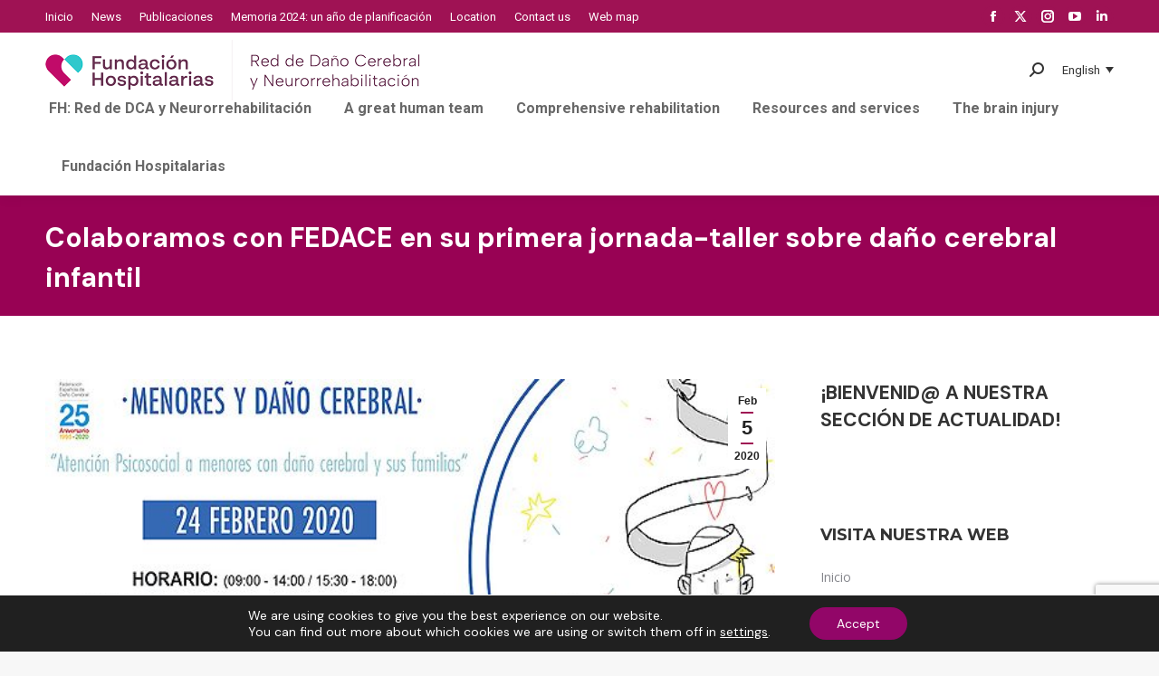

--- FILE ---
content_type: text/html; charset=UTF-8
request_url: https://xn--daocerebral-2db.es/en/colaboramos-con-fedace-en-su-primera-jornada-taller-sobre-dano-cerebral-infantil/
body_size: 28067
content:
<!DOCTYPE html>
<!--[if !(IE 6) | !(IE 7) | !(IE 8)  ]><!-->
<html lang="en-US" prefix="og: https://ogp.me/ns#" class="no-js">
<!--<![endif]-->
<head>
	<meta charset="UTF-8" />
		<meta name="viewport" content="width=device-width, initial-scale=1, maximum-scale=1, user-scalable=0">
		<meta name="theme-color" content="#9f1254"/>	<link rel="profile" href="https://gmpg.org/xfn/11" />
	<link rel="alternate" hreflang="es-es" href="https://xn--daocerebral-2db.es/colaboramos-con-fedace-en-su-primera-jornada-taller-sobre-dano-cerebral-infantil/" />
<link rel="alternate" hreflang="en-us" href="https://xn--daocerebral-2db.es/en/colaboramos-con-fedace-en-su-primera-jornada-taller-sobre-dano-cerebral-infantil/" />
<link rel="alternate" hreflang="eu" href="https://xn--daocerebral-2db.es/eu/colaboramos-con-fedace-en-su-primera-jornada-taller-sobre-dano-cerebral-infantil/" />
<link rel="alternate" hreflang="ca" href="https://xn--daocerebral-2db.es/ca/colaboramos-con-fedace-en-su-primera-jornada-taller-sobre-dano-cerebral-infantil/" />
<link rel="alternate" hreflang="x-default" href="https://xn--daocerebral-2db.es/colaboramos-con-fedace-en-su-primera-jornada-taller-sobre-dano-cerebral-infantil/" />

<!-- Search Engine Optimization by Rank Math - https://rankmath.com/ -->
<title>Colaboramos con FEDACE en su primera jornada-taller sobre daño cerebral infantil - Red Menni</title>
<meta name="description" content="Bajo el título &#039;Atención psicosocial a menores con daño cerebral&#039;, el encuentro está dirigido a integrantes de las asociaciones que componen la Federación Española de Daño Cerebral y de otras entidades educativas y sociosanitarias expertas en la capacitación y en la atención a menores con daño cerebral y sus familias."/>
<meta name="robots" content="index, follow, max-snippet:-1, max-video-preview:-1, max-image-preview:large"/>
<link rel="canonical" href="https://xn--daocerebral-2db.es/en/colaboramos-con-fedace-en-su-primera-jornada-taller-sobre-dano-cerebral-infantil/" />
<meta property="og:locale" content="en_US" />
<meta property="og:type" content="article" />
<meta property="og:title" content="Colaboramos con FEDACE en su primera jornada-taller sobre daño cerebral infantil - Red Menni" />
<meta property="og:description" content="Bajo el título &#039;Atención psicosocial a menores con daño cerebral&#039;, el encuentro está dirigido a integrantes de las asociaciones que componen la Federación Española de Daño Cerebral y de otras entidades educativas y sociosanitarias expertas en la capacitación y en la atención a menores con daño cerebral y sus familias." />
<meta property="og:url" content="https://xn--daocerebral-2db.es/en/colaboramos-con-fedace-en-su-primera-jornada-taller-sobre-dano-cerebral-infantil/" />
<meta property="og:site_name" content="Red Menni" />
<meta property="article:tag" content="daño cerebral infantil" />
<meta property="article:tag" content="Hospital Beata María Ana" />
<meta property="article:tag" content="rehabilitación infantil" />
<meta property="article:section" content="Activities" />
<meta property="og:updated_time" content="2024-01-06T09:55:27+00:00" />
<meta property="og:image" content="https://xn--daocerebral-2db.es/wp-content/uploads/2020/02/danio_cerebral_infantil.jpg" />
<meta property="og:image:secure_url" content="https://xn--daocerebral-2db.es/wp-content/uploads/2020/02/danio_cerebral_infantil.jpg" />
<meta property="og:image:width" content="600" />
<meta property="og:image:height" content="430" />
<meta property="og:image:alt" content="Colaboramos con FEDACE en su primera jornada-taller sobre daño cerebral infantil" />
<meta property="og:image:type" content="image/jpeg" />
<meta property="article:published_time" content="2020-02-05T13:52:32+00:00" />
<meta property="article:modified_time" content="2024-01-06T09:55:27+00:00" />
<meta name="twitter:card" content="summary_large_image" />
<meta name="twitter:title" content="Colaboramos con FEDACE en su primera jornada-taller sobre daño cerebral infantil - Red Menni" />
<meta name="twitter:description" content="Bajo el título &#039;Atención psicosocial a menores con daño cerebral&#039;, el encuentro está dirigido a integrantes de las asociaciones que componen la Federación Española de Daño Cerebral y de otras entidades educativas y sociosanitarias expertas en la capacitación y en la atención a menores con daño cerebral y sus familias." />
<meta name="twitter:image" content="https://xn--daocerebral-2db.es/wp-content/uploads/2020/02/danio_cerebral_infantil.jpg" />
<meta name="twitter:label1" content="Written by" />
<meta name="twitter:data1" content="dcerebral" />
<meta name="twitter:label2" content="Time to read" />
<meta name="twitter:data2" content="1 minute" />
<script type="application/ld+json" class="rank-math-schema">{"@context":"https://schema.org","@graph":[{"@type":["Person","Organization"],"@id":"https://xn--daocerebral-2db.es/en/#person/","name":"Red Menni"},{"@type":"WebSite","@id":"https://xn--daocerebral-2db.es/en/#website/","url":"https://xn--daocerebral-2db.es/en/","name":"Red Menni","publisher":{"@id":"https://xn--daocerebral-2db.es/en/#person/"},"inLanguage":"en-US"},{"@type":"ImageObject","@id":"https://xn--daocerebral-2db.es/wp-content/uploads/2020/02/danio_cerebral_infantil.jpg","url":"https://xn--daocerebral-2db.es/wp-content/uploads/2020/02/danio_cerebral_infantil.jpg","width":"600","height":"430","inLanguage":"en-US"},{"@type":"WebPage","@id":"https://xn--daocerebral-2db.es/en/colaboramos-con-fedace-en-su-primera-jornada-taller-sobre-dano-cerebral-infantil/#webpage","url":"https://xn--daocerebral-2db.es/en/colaboramos-con-fedace-en-su-primera-jornada-taller-sobre-dano-cerebral-infantil/","name":"Colaboramos con FEDACE en su primera jornada-taller sobre da\u00f1o cerebral infantil - Red Menni","datePublished":"2020-02-05T13:52:32+00:00","dateModified":"2024-01-06T09:55:27+00:00","isPartOf":{"@id":"https://xn--daocerebral-2db.es/en/#website/"},"primaryImageOfPage":{"@id":"https://xn--daocerebral-2db.es/wp-content/uploads/2020/02/danio_cerebral_infantil.jpg"},"inLanguage":"en-US"},{"@type":"Person","@id":"https://xn--daocerebral-2db.es/en/author/dcerebral/","name":"dcerebral","url":"https://xn--daocerebral-2db.es/en/author/dcerebral/","image":{"@type":"ImageObject","@id":"https://secure.gravatar.com/avatar/95a353c992877ebf60beb4521b681738?s=96&amp;d=mm&amp;r=g","url":"https://secure.gravatar.com/avatar/95a353c992877ebf60beb4521b681738?s=96&amp;d=mm&amp;r=g","caption":"dcerebral","inLanguage":"en-US"},"sameAs":["http://www.da\u00f1ocerebral.es"]},{"@type":"BlogPosting","headline":"Colaboramos con FEDACE en su primera jornada-taller sobre da\u00f1o cerebral infantil - Red Menni","datePublished":"2020-02-05T13:52:32+00:00","dateModified":"2024-01-06T09:55:27+00:00","articleSection":"Activities, Destacados, General, Noticias","author":{"@id":"https://xn--daocerebral-2db.es/en/author/dcerebral/","name":"dcerebral"},"publisher":{"@id":"https://xn--daocerebral-2db.es/en/#person/"},"description":"Bajo el t\u00edtulo &#039;Atenci\u00f3n psicosocial a menores con da\u00f1o cerebral&#039;, el encuentro est\u00e1 dirigido a\u00a0integrantes de las asociaciones que componen la Federaci\u00f3n Espa\u00f1ola de Da\u00f1o Cerebral y de otras entidades educativas y sociosanitarias expertas en la capacitaci\u00f3n y en la atenci\u00f3n a menores con da\u00f1o cerebral y sus familias.","name":"Colaboramos con FEDACE en su primera jornada-taller sobre da\u00f1o cerebral infantil - Red Menni","@id":"https://xn--daocerebral-2db.es/en/colaboramos-con-fedace-en-su-primera-jornada-taller-sobre-dano-cerebral-infantil/#richSnippet","isPartOf":{"@id":"https://xn--daocerebral-2db.es/en/colaboramos-con-fedace-en-su-primera-jornada-taller-sobre-dano-cerebral-infantil/#webpage"},"image":{"@id":"https://xn--daocerebral-2db.es/wp-content/uploads/2020/02/danio_cerebral_infantil.jpg"},"inLanguage":"en-US","mainEntityOfPage":{"@id":"https://xn--daocerebral-2db.es/en/colaboramos-con-fedace-en-su-primera-jornada-taller-sobre-dano-cerebral-infantil/#webpage"}}]}</script>
<!-- /Rank Math WordPress SEO plugin -->

<link rel='dns-prefetch' href='//fonts.googleapis.com' />
<link rel="alternate" type="application/rss+xml" title="Red Menni &raquo; Feed" href="https://xn--daocerebral-2db.es/en/feed/" />
<link rel="alternate" type="application/rss+xml" title="Red Menni &raquo; Comments Feed" href="https://xn--daocerebral-2db.es/en/comments/feed/" />
<link rel="alternate" type="application/rss+xml" title="Red Menni &raquo; Colaboramos con FEDACE en su primera jornada-taller sobre daño cerebral infantil Comments Feed" href="https://xn--daocerebral-2db.es/en/colaboramos-con-fedace-en-su-primera-jornada-taller-sobre-dano-cerebral-infantil/feed/" />
<script>
window._wpemojiSettings = {"baseUrl":"https:\/\/s.w.org\/images\/core\/emoji\/15.0.3\/72x72\/","ext":".png","svgUrl":"https:\/\/s.w.org\/images\/core\/emoji\/15.0.3\/svg\/","svgExt":".svg","source":{"concatemoji":"https:\/\/xn--daocerebral-2db.es\/wp-includes\/js\/wp-emoji-release.min.js?ver=6.5.7"}};
/*! This file is auto-generated */
!function(i,n){var o,s,e;function c(e){try{var t={supportTests:e,timestamp:(new Date).valueOf()};sessionStorage.setItem(o,JSON.stringify(t))}catch(e){}}function p(e,t,n){e.clearRect(0,0,e.canvas.width,e.canvas.height),e.fillText(t,0,0);var t=new Uint32Array(e.getImageData(0,0,e.canvas.width,e.canvas.height).data),r=(e.clearRect(0,0,e.canvas.width,e.canvas.height),e.fillText(n,0,0),new Uint32Array(e.getImageData(0,0,e.canvas.width,e.canvas.height).data));return t.every(function(e,t){return e===r[t]})}function u(e,t,n){switch(t){case"flag":return n(e,"\ud83c\udff3\ufe0f\u200d\u26a7\ufe0f","\ud83c\udff3\ufe0f\u200b\u26a7\ufe0f")?!1:!n(e,"\ud83c\uddfa\ud83c\uddf3","\ud83c\uddfa\u200b\ud83c\uddf3")&&!n(e,"\ud83c\udff4\udb40\udc67\udb40\udc62\udb40\udc65\udb40\udc6e\udb40\udc67\udb40\udc7f","\ud83c\udff4\u200b\udb40\udc67\u200b\udb40\udc62\u200b\udb40\udc65\u200b\udb40\udc6e\u200b\udb40\udc67\u200b\udb40\udc7f");case"emoji":return!n(e,"\ud83d\udc26\u200d\u2b1b","\ud83d\udc26\u200b\u2b1b")}return!1}function f(e,t,n){var r="undefined"!=typeof WorkerGlobalScope&&self instanceof WorkerGlobalScope?new OffscreenCanvas(300,150):i.createElement("canvas"),a=r.getContext("2d",{willReadFrequently:!0}),o=(a.textBaseline="top",a.font="600 32px Arial",{});return e.forEach(function(e){o[e]=t(a,e,n)}),o}function t(e){var t=i.createElement("script");t.src=e,t.defer=!0,i.head.appendChild(t)}"undefined"!=typeof Promise&&(o="wpEmojiSettingsSupports",s=["flag","emoji"],n.supports={everything:!0,everythingExceptFlag:!0},e=new Promise(function(e){i.addEventListener("DOMContentLoaded",e,{once:!0})}),new Promise(function(t){var n=function(){try{var e=JSON.parse(sessionStorage.getItem(o));if("object"==typeof e&&"number"==typeof e.timestamp&&(new Date).valueOf()<e.timestamp+604800&&"object"==typeof e.supportTests)return e.supportTests}catch(e){}return null}();if(!n){if("undefined"!=typeof Worker&&"undefined"!=typeof OffscreenCanvas&&"undefined"!=typeof URL&&URL.createObjectURL&&"undefined"!=typeof Blob)try{var e="postMessage("+f.toString()+"("+[JSON.stringify(s),u.toString(),p.toString()].join(",")+"));",r=new Blob([e],{type:"text/javascript"}),a=new Worker(URL.createObjectURL(r),{name:"wpTestEmojiSupports"});return void(a.onmessage=function(e){c(n=e.data),a.terminate(),t(n)})}catch(e){}c(n=f(s,u,p))}t(n)}).then(function(e){for(var t in e)n.supports[t]=e[t],n.supports.everything=n.supports.everything&&n.supports[t],"flag"!==t&&(n.supports.everythingExceptFlag=n.supports.everythingExceptFlag&&n.supports[t]);n.supports.everythingExceptFlag=n.supports.everythingExceptFlag&&!n.supports.flag,n.DOMReady=!1,n.readyCallback=function(){n.DOMReady=!0}}).then(function(){return e}).then(function(){var e;n.supports.everything||(n.readyCallback(),(e=n.source||{}).concatemoji?t(e.concatemoji):e.wpemoji&&e.twemoji&&(t(e.twemoji),t(e.wpemoji)))}))}((window,document),window._wpemojiSettings);
</script>
<style id='wp-emoji-styles-inline-css'>

	img.wp-smiley, img.emoji {
		display: inline !important;
		border: none !important;
		box-shadow: none !important;
		height: 1em !important;
		width: 1em !important;
		margin: 0 0.07em !important;
		vertical-align: -0.1em !important;
		background: none !important;
		padding: 0 !important;
	}
</style>
<style id='wp-block-library-inline-css'>
:root{--wp-admin-theme-color:#007cba;--wp-admin-theme-color--rgb:0,124,186;--wp-admin-theme-color-darker-10:#006ba1;--wp-admin-theme-color-darker-10--rgb:0,107,161;--wp-admin-theme-color-darker-20:#005a87;--wp-admin-theme-color-darker-20--rgb:0,90,135;--wp-admin-border-width-focus:2px;--wp-block-synced-color:#7a00df;--wp-block-synced-color--rgb:122,0,223;--wp-bound-block-color:#9747ff}@media (min-resolution:192dpi){:root{--wp-admin-border-width-focus:1.5px}}.wp-element-button{cursor:pointer}:root{--wp--preset--font-size--normal:16px;--wp--preset--font-size--huge:42px}:root .has-very-light-gray-background-color{background-color:#eee}:root .has-very-dark-gray-background-color{background-color:#313131}:root .has-very-light-gray-color{color:#eee}:root .has-very-dark-gray-color{color:#313131}:root .has-vivid-green-cyan-to-vivid-cyan-blue-gradient-background{background:linear-gradient(135deg,#00d084,#0693e3)}:root .has-purple-crush-gradient-background{background:linear-gradient(135deg,#34e2e4,#4721fb 50%,#ab1dfe)}:root .has-hazy-dawn-gradient-background{background:linear-gradient(135deg,#faaca8,#dad0ec)}:root .has-subdued-olive-gradient-background{background:linear-gradient(135deg,#fafae1,#67a671)}:root .has-atomic-cream-gradient-background{background:linear-gradient(135deg,#fdd79a,#004a59)}:root .has-nightshade-gradient-background{background:linear-gradient(135deg,#330968,#31cdcf)}:root .has-midnight-gradient-background{background:linear-gradient(135deg,#020381,#2874fc)}.has-regular-font-size{font-size:1em}.has-larger-font-size{font-size:2.625em}.has-normal-font-size{font-size:var(--wp--preset--font-size--normal)}.has-huge-font-size{font-size:var(--wp--preset--font-size--huge)}.has-text-align-center{text-align:center}.has-text-align-left{text-align:left}.has-text-align-right{text-align:right}#end-resizable-editor-section{display:none}.aligncenter{clear:both}.items-justified-left{justify-content:flex-start}.items-justified-center{justify-content:center}.items-justified-right{justify-content:flex-end}.items-justified-space-between{justify-content:space-between}.screen-reader-text{border:0;clip:rect(1px,1px,1px,1px);-webkit-clip-path:inset(50%);clip-path:inset(50%);height:1px;margin:-1px;overflow:hidden;padding:0;position:absolute;width:1px;word-wrap:normal!important}.screen-reader-text:focus{background-color:#ddd;clip:auto!important;-webkit-clip-path:none;clip-path:none;color:#444;display:block;font-size:1em;height:auto;left:5px;line-height:normal;padding:15px 23px 14px;text-decoration:none;top:5px;width:auto;z-index:100000}html :where(.has-border-color){border-style:solid}html :where([style*=border-top-color]){border-top-style:solid}html :where([style*=border-right-color]){border-right-style:solid}html :where([style*=border-bottom-color]){border-bottom-style:solid}html :where([style*=border-left-color]){border-left-style:solid}html :where([style*=border-width]){border-style:solid}html :where([style*=border-top-width]){border-top-style:solid}html :where([style*=border-right-width]){border-right-style:solid}html :where([style*=border-bottom-width]){border-bottom-style:solid}html :where([style*=border-left-width]){border-left-style:solid}html :where(img[class*=wp-image-]){height:auto;max-width:100%}:where(figure){margin:0 0 1em}html :where(.is-position-sticky){--wp-admin--admin-bar--position-offset:var(--wp-admin--admin-bar--height,0px)}@media screen and (max-width:600px){html :where(.is-position-sticky){--wp-admin--admin-bar--position-offset:0px}}
</style>
<style id='classic-theme-styles-inline-css'>
/*! This file is auto-generated */
.wp-block-button__link{color:#fff;background-color:#32373c;border-radius:9999px;box-shadow:none;text-decoration:none;padding:calc(.667em + 2px) calc(1.333em + 2px);font-size:1.125em}.wp-block-file__button{background:#32373c;color:#fff;text-decoration:none}
</style>
<link rel='stylesheet' id='contact-form-7-css' href='https://xn--daocerebral-2db.es/wp-content/plugins/contact-form-7/includes/css/styles.css?ver=5.9.3' media='all' />
<link rel='stylesheet' id='related-frontend-css-css' href='https://xn--daocerebral-2db.es/wp-content/plugins/related/css/frontend-style.css?ver=3.4.0' media='all' />
<link rel='stylesheet' id='the7-font-css' href='https://xn--daocerebral-2db.es/wp-content/themes/dt-the7/fonts/icomoon-the7-font/icomoon-the7-font.min.css?ver=11.11.3' media='all' />
<link rel='stylesheet' id='the7-awesome-fonts-css' href='https://xn--daocerebral-2db.es/wp-content/themes/dt-the7/fonts/FontAwesome/css/all.min.css?ver=11.11.3' media='all' />
<link rel='stylesheet' id='dt-web-fonts-css' href='https://fonts.googleapis.com/css?family=Roboto:400,600,700%7CRoboto+Condensed:400,600,700%7CDM+Sans:400,600,700,normal%7CMontserrat:400,600,700%7COpen+Sans:400,600,700' media='all' />
<link rel='stylesheet' id='dt-main-css' href='https://xn--daocerebral-2db.es/wp-content/themes/dt-the7/css/main.min.css?ver=11.11.3' media='all' />
<style id='dt-main-inline-css'>
body #load {
  display: block;
  height: 100%;
  overflow: hidden;
  position: fixed;
  width: 100%;
  z-index: 9901;
  opacity: 1;
  visibility: visible;
  transition: all .35s ease-out;
}
.load-wrap {
  width: 100%;
  height: 100%;
  background-position: center center;
  background-repeat: no-repeat;
  text-align: center;
  display: -ms-flexbox;
  display: -ms-flex;
  display: flex;
  -ms-align-items: center;
  -ms-flex-align: center;
  align-items: center;
  -ms-flex-flow: column wrap;
  flex-flow: column wrap;
  -ms-flex-pack: center;
  -ms-justify-content: center;
  justify-content: center;
}
.load-wrap > svg {
  position: absolute;
  top: 50%;
  left: 50%;
  transform: translate(-50%,-50%);
}
#load {
  background: var(--the7-elementor-beautiful-loading-bg,#ffffff);
  --the7-beautiful-spinner-color2: var(--the7-beautiful-spinner-color,rgba(51,51,51,0.3));
}

</style>
<link rel='stylesheet' id='the7-custom-scrollbar-css' href='https://xn--daocerebral-2db.es/wp-content/themes/dt-the7/lib/custom-scrollbar/custom-scrollbar.min.css?ver=11.11.3' media='all' />
<link rel='stylesheet' id='the7-wpbakery-css' href='https://xn--daocerebral-2db.es/wp-content/themes/dt-the7/css/wpbakery.min.css?ver=11.11.3' media='all' />
<link rel='stylesheet' id='the7-core-css' href='https://xn--daocerebral-2db.es/wp-content/plugins/dt-the7-core/assets/css/post-type.min.css?ver=2.7.9' media='all' />
<link rel='stylesheet' id='the7-css-vars-css' href='https://xn--daocerebral-2db.es/wp-content/uploads/the7-css/css-vars.css?ver=de582285d20b' media='all' />
<link rel='stylesheet' id='dt-custom-css' href='https://xn--daocerebral-2db.es/wp-content/uploads/the7-css/custom.css?ver=de582285d20b' media='all' />
<link rel='stylesheet' id='dt-media-css' href='https://xn--daocerebral-2db.es/wp-content/uploads/the7-css/media.css?ver=de582285d20b' media='all' />
<link rel='stylesheet' id='the7-mega-menu-css' href='https://xn--daocerebral-2db.es/wp-content/uploads/the7-css/mega-menu.css?ver=de582285d20b' media='all' />
<link rel='stylesheet' id='the7-elements-albums-portfolio-css' href='https://xn--daocerebral-2db.es/wp-content/uploads/the7-css/the7-elements-albums-portfolio.css?ver=de582285d20b' media='all' />
<link rel='stylesheet' id='wpml.less-css' href='https://xn--daocerebral-2db.es/wp-content/uploads/the7-css/compatibility/wpml.css?ver=de582285d20b' media='all' />
<link rel='stylesheet' id='the7-elements-css' href='https://xn--daocerebral-2db.es/wp-content/uploads/the7-css/post-type-dynamic.css?ver=de582285d20b' media='all' />
<link rel='stylesheet' id='style-css' href='https://xn--daocerebral-2db.es/wp-content/themes/dt-the7-child/style.css?ver=11.11.3' media='all' />
<link rel='stylesheet' id='moove_gdpr_frontend-css' href='https://xn--daocerebral-2db.es/wp-content/plugins/gdpr-cookie-compliance/dist/styles/gdpr-main-nf.css?ver=4.13.4' media='all' />
<style id='moove_gdpr_frontend-inline-css'>
				#moove_gdpr_cookie_modal .moove-gdpr-modal-content .moove-gdpr-tab-main h3.tab-title, 
				#moove_gdpr_cookie_modal .moove-gdpr-modal-content .moove-gdpr-tab-main span.tab-title,
				#moove_gdpr_cookie_modal .moove-gdpr-modal-content .moove-gdpr-modal-left-content #moove-gdpr-menu li a, 
				#moove_gdpr_cookie_modal .moove-gdpr-modal-content .moove-gdpr-modal-left-content #moove-gdpr-menu li button,
				#moove_gdpr_cookie_modal .moove-gdpr-modal-content .moove-gdpr-modal-left-content .moove-gdpr-branding-cnt a,
				#moove_gdpr_cookie_modal .moove-gdpr-modal-content .moove-gdpr-modal-footer-content .moove-gdpr-button-holder a.mgbutton, 
				#moove_gdpr_cookie_modal .moove-gdpr-modal-content .moove-gdpr-modal-footer-content .moove-gdpr-button-holder button.mgbutton,
				#moove_gdpr_cookie_modal .cookie-switch .cookie-slider:after, 
				#moove_gdpr_cookie_modal .cookie-switch .slider:after, 
				#moove_gdpr_cookie_modal .switch .cookie-slider:after, 
				#moove_gdpr_cookie_modal .switch .slider:after,
				#moove_gdpr_cookie_info_bar .moove-gdpr-info-bar-container .moove-gdpr-info-bar-content p, 
				#moove_gdpr_cookie_info_bar .moove-gdpr-info-bar-container .moove-gdpr-info-bar-content p a,
				#moove_gdpr_cookie_info_bar .moove-gdpr-info-bar-container .moove-gdpr-info-bar-content a.mgbutton, 
				#moove_gdpr_cookie_info_bar .moove-gdpr-info-bar-container .moove-gdpr-info-bar-content button.mgbutton,
				#moove_gdpr_cookie_modal .moove-gdpr-modal-content .moove-gdpr-tab-main .moove-gdpr-tab-main-content h1, 
				#moove_gdpr_cookie_modal .moove-gdpr-modal-content .moove-gdpr-tab-main .moove-gdpr-tab-main-content h2, 
				#moove_gdpr_cookie_modal .moove-gdpr-modal-content .moove-gdpr-tab-main .moove-gdpr-tab-main-content h3, 
				#moove_gdpr_cookie_modal .moove-gdpr-modal-content .moove-gdpr-tab-main .moove-gdpr-tab-main-content h4, 
				#moove_gdpr_cookie_modal .moove-gdpr-modal-content .moove-gdpr-tab-main .moove-gdpr-tab-main-content h5, 
				#moove_gdpr_cookie_modal .moove-gdpr-modal-content .moove-gdpr-tab-main .moove-gdpr-tab-main-content h6,
				#moove_gdpr_cookie_modal .moove-gdpr-modal-content.moove_gdpr_modal_theme_v2 .moove-gdpr-modal-title .tab-title,
				#moove_gdpr_cookie_modal .moove-gdpr-modal-content.moove_gdpr_modal_theme_v2 .moove-gdpr-tab-main h3.tab-title, 
				#moove_gdpr_cookie_modal .moove-gdpr-modal-content.moove_gdpr_modal_theme_v2 .moove-gdpr-tab-main span.tab-title,
				#moove_gdpr_cookie_modal .moove-gdpr-modal-content.moove_gdpr_modal_theme_v2 .moove-gdpr-branding-cnt a {
				 	font-weight: inherit				}
			#moove_gdpr_cookie_modal,#moove_gdpr_cookie_info_bar,.gdpr_cookie_settings_shortcode_content{font-family:inherit}#moove_gdpr_save_popup_settings_button{background-color:#373737;color:#fff}#moove_gdpr_save_popup_settings_button:hover{background-color:#000}#moove_gdpr_cookie_info_bar .moove-gdpr-info-bar-container .moove-gdpr-info-bar-content a.mgbutton,#moove_gdpr_cookie_info_bar .moove-gdpr-info-bar-container .moove-gdpr-info-bar-content button.mgbutton{background-color:#920668}#moove_gdpr_cookie_modal .moove-gdpr-modal-content .moove-gdpr-modal-footer-content .moove-gdpr-button-holder a.mgbutton,#moove_gdpr_cookie_modal .moove-gdpr-modal-content .moove-gdpr-modal-footer-content .moove-gdpr-button-holder button.mgbutton,.gdpr_cookie_settings_shortcode_content .gdpr-shr-button.button-green{background-color:#920668;border-color:#920668}#moove_gdpr_cookie_modal .moove-gdpr-modal-content .moove-gdpr-modal-footer-content .moove-gdpr-button-holder a.mgbutton:hover,#moove_gdpr_cookie_modal .moove-gdpr-modal-content .moove-gdpr-modal-footer-content .moove-gdpr-button-holder button.mgbutton:hover,.gdpr_cookie_settings_shortcode_content .gdpr-shr-button.button-green:hover{background-color:#fff;color:#920668}#moove_gdpr_cookie_modal .moove-gdpr-modal-content .moove-gdpr-modal-close i,#moove_gdpr_cookie_modal .moove-gdpr-modal-content .moove-gdpr-modal-close span.gdpr-icon{background-color:#920668;border:1px solid #920668}#moove_gdpr_cookie_info_bar span.change-settings-button.focus-g,#moove_gdpr_cookie_info_bar span.change-settings-button:focus,#moove_gdpr_cookie_info_bar button.change-settings-button.focus-g,#moove_gdpr_cookie_info_bar button.change-settings-button:focus{-webkit-box-shadow:0 0 1px 3px #920668;-moz-box-shadow:0 0 1px 3px #920668;box-shadow:0 0 1px 3px #920668}#moove_gdpr_cookie_modal .moove-gdpr-modal-content .moove-gdpr-modal-close i:hover,#moove_gdpr_cookie_modal .moove-gdpr-modal-content .moove-gdpr-modal-close span.gdpr-icon:hover,#moove_gdpr_cookie_info_bar span[data-href]>u.change-settings-button{color:#920668}#moove_gdpr_cookie_modal .moove-gdpr-modal-content .moove-gdpr-modal-left-content #moove-gdpr-menu li.menu-item-selected a span.gdpr-icon,#moove_gdpr_cookie_modal .moove-gdpr-modal-content .moove-gdpr-modal-left-content #moove-gdpr-menu li.menu-item-selected button span.gdpr-icon{color:inherit}#moove_gdpr_cookie_modal .moove-gdpr-modal-content .moove-gdpr-modal-left-content #moove-gdpr-menu li a span.gdpr-icon,#moove_gdpr_cookie_modal .moove-gdpr-modal-content .moove-gdpr-modal-left-content #moove-gdpr-menu li button span.gdpr-icon{color:inherit}#moove_gdpr_cookie_modal .gdpr-acc-link{line-height:0;font-size:0;color:transparent;position:absolute}#moove_gdpr_cookie_modal .moove-gdpr-modal-content .moove-gdpr-modal-close:hover i,#moove_gdpr_cookie_modal .moove-gdpr-modal-content .moove-gdpr-modal-left-content #moove-gdpr-menu li a,#moove_gdpr_cookie_modal .moove-gdpr-modal-content .moove-gdpr-modal-left-content #moove-gdpr-menu li button,#moove_gdpr_cookie_modal .moove-gdpr-modal-content .moove-gdpr-modal-left-content #moove-gdpr-menu li button i,#moove_gdpr_cookie_modal .moove-gdpr-modal-content .moove-gdpr-modal-left-content #moove-gdpr-menu li a i,#moove_gdpr_cookie_modal .moove-gdpr-modal-content .moove-gdpr-tab-main .moove-gdpr-tab-main-content a:hover,#moove_gdpr_cookie_info_bar.moove-gdpr-dark-scheme .moove-gdpr-info-bar-container .moove-gdpr-info-bar-content a.mgbutton:hover,#moove_gdpr_cookie_info_bar.moove-gdpr-dark-scheme .moove-gdpr-info-bar-container .moove-gdpr-info-bar-content button.mgbutton:hover,#moove_gdpr_cookie_info_bar.moove-gdpr-dark-scheme .moove-gdpr-info-bar-container .moove-gdpr-info-bar-content a:hover,#moove_gdpr_cookie_info_bar.moove-gdpr-dark-scheme .moove-gdpr-info-bar-container .moove-gdpr-info-bar-content button:hover,#moove_gdpr_cookie_info_bar.moove-gdpr-dark-scheme .moove-gdpr-info-bar-container .moove-gdpr-info-bar-content span.change-settings-button:hover,#moove_gdpr_cookie_info_bar.moove-gdpr-dark-scheme .moove-gdpr-info-bar-container .moove-gdpr-info-bar-content button.change-settings-button:hover,#moove_gdpr_cookie_info_bar.moove-gdpr-dark-scheme .moove-gdpr-info-bar-container .moove-gdpr-info-bar-content u.change-settings-button:hover,#moove_gdpr_cookie_info_bar span[data-href]>u.change-settings-button,#moove_gdpr_cookie_info_bar.moove-gdpr-dark-scheme .moove-gdpr-info-bar-container .moove-gdpr-info-bar-content a.mgbutton.focus-g,#moove_gdpr_cookie_info_bar.moove-gdpr-dark-scheme .moove-gdpr-info-bar-container .moove-gdpr-info-bar-content button.mgbutton.focus-g,#moove_gdpr_cookie_info_bar.moove-gdpr-dark-scheme .moove-gdpr-info-bar-container .moove-gdpr-info-bar-content a.focus-g,#moove_gdpr_cookie_info_bar.moove-gdpr-dark-scheme .moove-gdpr-info-bar-container .moove-gdpr-info-bar-content button.focus-g,#moove_gdpr_cookie_info_bar.moove-gdpr-dark-scheme .moove-gdpr-info-bar-container .moove-gdpr-info-bar-content a.mgbutton:focus,#moove_gdpr_cookie_info_bar.moove-gdpr-dark-scheme .moove-gdpr-info-bar-container .moove-gdpr-info-bar-content button.mgbutton:focus,#moove_gdpr_cookie_info_bar.moove-gdpr-dark-scheme .moove-gdpr-info-bar-container .moove-gdpr-info-bar-content a:focus,#moove_gdpr_cookie_info_bar.moove-gdpr-dark-scheme .moove-gdpr-info-bar-container .moove-gdpr-info-bar-content button:focus,#moove_gdpr_cookie_info_bar.moove-gdpr-dark-scheme .moove-gdpr-info-bar-container .moove-gdpr-info-bar-content span.change-settings-button.focus-g,span.change-settings-button:focus,button.change-settings-button.focus-g,button.change-settings-button:focus,#moove_gdpr_cookie_info_bar.moove-gdpr-dark-scheme .moove-gdpr-info-bar-container .moove-gdpr-info-bar-content u.change-settings-button.focus-g,#moove_gdpr_cookie_info_bar.moove-gdpr-dark-scheme .moove-gdpr-info-bar-container .moove-gdpr-info-bar-content u.change-settings-button:focus{color:#920668}#moove_gdpr_cookie_modal.gdpr_lightbox-hide{display:none}
</style>
<script src="https://xn--daocerebral-2db.es/wp-includes/js/jquery/jquery.min.js?ver=3.7.1" id="jquery-core-js"></script>
<script src="https://xn--daocerebral-2db.es/wp-includes/js/jquery/jquery-migrate.min.js?ver=3.4.1" id="jquery-migrate-js"></script>
<script id="wpml-cookie-js-extra">
var wpml_cookies = {"wp-wpml_current_language":{"value":"en","expires":1,"path":"\/"}};
var wpml_cookies = {"wp-wpml_current_language":{"value":"en","expires":1,"path":"\/"}};
</script>
<script src="https://xn--daocerebral-2db.es/wp-content/plugins/sitepress-multilingual-cms/res/js/cookies/language-cookie.js?ver=4.6.9" id="wpml-cookie-js" defer data-wp-strategy="defer"></script>
<script src="https://xn--daocerebral-2db.es/wp-content/plugins/sitepress-multilingual-cms/templates/language-switchers/legacy-dropdown-click/script.min.js?ver=1" id="wpml-legacy-dropdown-click-0-js"></script>
<script id="wpml-browser-redirect-js-extra">
var wpml_browser_redirect_params = {"pageLanguage":"en","languageUrls":{"es_es":"https:\/\/xn--daocerebral-2db.es\/colaboramos-con-fedace-en-su-primera-jornada-taller-sobre-dano-cerebral-infantil\/","es":"https:\/\/xn--daocerebral-2db.es\/colaboramos-con-fedace-en-su-primera-jornada-taller-sobre-dano-cerebral-infantil\/","en_us":"https:\/\/xn--daocerebral-2db.es\/en\/colaboramos-con-fedace-en-su-primera-jornada-taller-sobre-dano-cerebral-infantil\/","en":"https:\/\/xn--daocerebral-2db.es\/en\/colaboramos-con-fedace-en-su-primera-jornada-taller-sobre-dano-cerebral-infantil\/","us":"https:\/\/xn--daocerebral-2db.es\/en\/colaboramos-con-fedace-en-su-primera-jornada-taller-sobre-dano-cerebral-infantil\/","eu":"https:\/\/xn--daocerebral-2db.es\/eu\/colaboramos-con-fedace-en-su-primera-jornada-taller-sobre-dano-cerebral-infantil\/","ca":"https:\/\/xn--daocerebral-2db.es\/ca\/colaboramos-con-fedace-en-su-primera-jornada-taller-sobre-dano-cerebral-infantil\/"},"cookie":{"name":"_icl_visitor_lang_js","domain":"xn--daocerebral-2db.es","path":"\/","expiration":24}};
</script>
<script src="https://xn--daocerebral-2db.es/wp-content/plugins/sitepress-multilingual-cms/dist/js/browser-redirect/app.js?ver=4.6.9" id="wpml-browser-redirect-js"></script>
<script id="dt-above-fold-js-extra">
var dtLocal = {"themeUrl":"https:\/\/xn--daocerebral-2db.es\/wp-content\/themes\/dt-the7","passText":"To view this protected post, enter the password below:","moreButtonText":{"loading":"Loading...","loadMore":"Load more"},"postID":"49252","ajaxurl":"https:\/\/xn--daocerebral-2db.es\/wp-admin\/admin-ajax.php","REST":{"baseUrl":"https:\/\/xn--daocerebral-2db.es\/en\/wp-json\/the7\/v1","endpoints":{"sendMail":"\/send-mail"}},"contactMessages":{"required":"One or more fields have an error. Please check and try again.","terms":"Please accept the privacy policy.","fillTheCaptchaError":"Please, fill the captcha."},"captchaSiteKey":"","ajaxNonce":"df5ff4736f","pageData":"","themeSettings":{"smoothScroll":"off","lazyLoading":false,"desktopHeader":{"height":180},"ToggleCaptionEnabled":"disabled","ToggleCaption":"Navigation","floatingHeader":{"showAfter":220,"showMenu":false,"height":60,"logo":{"showLogo":true,"html":"<img class=\" preload-me\" src=\"https:\/\/xn--daocerebral-2db.es\/wp-content\/uploads\/2025\/01\/Fundacion-Hospitalarias-Red-de-DCyN_420.png\" srcset=\"https:\/\/xn--daocerebral-2db.es\/wp-content\/uploads\/2025\/01\/Fundacion-Hospitalarias-Red-de-DCyN_420.png 420w, https:\/\/xn--daocerebral-2db.es\/wp-content\/uploads\/2025\/01\/Fundacion-Hospitalarias-Red-de-DCyN_420.png 420w\" width=\"420\" height=\"67\"   sizes=\"420px\" alt=\"Red Menni\" \/>","url":"https:\/\/xn--daocerebral-2db.es\/en\/"}},"topLine":{"floatingTopLine":{"logo":{"showLogo":false,"html":""}}},"mobileHeader":{"firstSwitchPoint":1170,"secondSwitchPoint":778,"firstSwitchPointHeight":60,"secondSwitchPointHeight":60,"mobileToggleCaptionEnabled":"disabled","mobileToggleCaption":"Men\u00fa"},"stickyMobileHeaderFirstSwitch":{"logo":{"html":"<img class=\" preload-me\" src=\"https:\/\/xn--daocerebral-2db.es\/wp-content\/uploads\/2025\/01\/Fundacion-Hospitalarias-Red-de-DCyN-pequeno.png\" srcset=\"https:\/\/xn--daocerebral-2db.es\/wp-content\/uploads\/2025\/01\/Fundacion-Hospitalarias-Red-de-DCyN-pequeno.png 1504w, https:\/\/xn--daocerebral-2db.es\/wp-content\/uploads\/2025\/01\/Fundacion-Hospitalarias-Red-de-DCyN-pequeno.png 1504w\" width=\"1504\" height=\"256\"   sizes=\"1504px\" alt=\"Red Menni\" \/>"}},"stickyMobileHeaderSecondSwitch":{"logo":{"html":"<img class=\" preload-me\" src=\"https:\/\/xn--daocerebral-2db.es\/wp-content\/uploads\/2025\/01\/Fundacion-Hospitalarias-Red-de-DCyN-pequeno.png\" srcset=\"https:\/\/xn--daocerebral-2db.es\/wp-content\/uploads\/2025\/01\/Fundacion-Hospitalarias-Red-de-DCyN-pequeno.png 1504w, https:\/\/xn--daocerebral-2db.es\/wp-content\/uploads\/2025\/01\/Fundacion-Hospitalarias-Red-de-DCyN-pequeno.png 1504w\" width=\"1504\" height=\"256\"   sizes=\"1504px\" alt=\"Red Menni\" \/>"}},"sidebar":{"switchPoint":992},"boxedWidth":"1450px"},"VCMobileScreenWidth":"768"};
var dtShare = {"shareButtonText":{"facebook":"Share on Facebook","twitter":"Share on X","pinterest":"Pin it","linkedin":"Share on Linkedin","whatsapp":"Share on Whatsapp"},"overlayOpacity":"85"};
</script>
<script src="https://xn--daocerebral-2db.es/wp-content/themes/dt-the7/js/above-the-fold.min.js?ver=11.11.3" id="dt-above-fold-js"></script>
<script></script><link rel="https://api.w.org/" href="https://xn--daocerebral-2db.es/en/wp-json/" /><link rel="alternate" type="application/json" href="https://xn--daocerebral-2db.es/en/wp-json/wp/v2/posts/49252" /><link rel="EditURI" type="application/rsd+xml" title="RSD" href="https://xn--daocerebral-2db.es/xmlrpc.php?rsd" />
<meta name="generator" content="WordPress 6.5.7" />
<link rel='shortlink' href='https://xn--daocerebral-2db.es/en/?p=49252' />
<link rel="alternate" type="application/json+oembed" href="https://xn--daocerebral-2db.es/en/wp-json/oembed/1.0/embed?url=https%3A%2F%2Fxn--daocerebral-2db.es%2Fen%2Fcolaboramos-con-fedace-en-su-primera-jornada-taller-sobre-dano-cerebral-infantil%2F" />
<link rel="alternate" type="text/xml+oembed" href="https://xn--daocerebral-2db.es/en/wp-json/oembed/1.0/embed?url=https%3A%2F%2Fxn--daocerebral-2db.es%2Fen%2Fcolaboramos-con-fedace-en-su-primera-jornada-taller-sobre-dano-cerebral-infantil%2F&#038;format=xml" />
<meta name="generator" content="WPML ver:4.6.9 stt:16,8,1,2;" />
<link rel="pingback" href="https://xn--daocerebral-2db.es/xmlrpc.php">
<meta property="og:site_name" content="Red Menni" />
<meta property="og:title" content="Colaboramos con FEDACE en su primera jornada-taller sobre daño cerebral infantil" />
<meta property="og:description" content="Bajo el título &#039;Atención psicosocial a menores con daño cerebral&#039;, el encuentro está dirigido a integrantes de las asociaciones que componen la Federación Española de Daño Cerebral y de otras entidades educativas y sociosanitarias expertas en la capacitación y en la atención a menores con daño cerebral y sus familias." />
<meta property="og:image" content="https://xn--daocerebral-2db.es/wp-content/uploads/2020/02/danio_cerebral_infantil.jpg" />
<meta property="og:url" content="https://xn--daocerebral-2db.es/en/colaboramos-con-fedace-en-su-primera-jornada-taller-sobre-dano-cerebral-infantil/" />
<meta property="og:type" content="article" />
<meta name="generator" content="Powered by WPBakery Page Builder - drag and drop page builder for WordPress."/>
<meta name="generator" content="Powered by Slider Revolution 6.6.20 - responsive, Mobile-Friendly Slider Plugin for WordPress with comfortable drag and drop interface." />
<script type="text/javascript" id="the7-loader-script">
document.addEventListener("DOMContentLoaded", function(event) {
	var load = document.getElementById("load");
	if(!load.classList.contains('loader-removed')){
		var removeLoading = setTimeout(function() {
			load.className += " loader-removed";
		}, 300);
	}
});
</script>
		<link rel="icon" href="https://xn--daocerebral-2db.es/wp-content/uploads/2025/01/favi16.png" type="image/png" sizes="16x16"/><link rel="icon" href="https://xn--daocerebral-2db.es/wp-content/uploads/2025/01/favi32.png" type="image/png" sizes="32x32"/><link rel="apple-touch-icon" sizes="152x152" href="https://xn--daocerebral-2db.es/wp-content/uploads/2025/01/favi152.png"><script>function setREVStartSize(e){
			//window.requestAnimationFrame(function() {
				window.RSIW = window.RSIW===undefined ? window.innerWidth : window.RSIW;
				window.RSIH = window.RSIH===undefined ? window.innerHeight : window.RSIH;
				try {
					var pw = document.getElementById(e.c).parentNode.offsetWidth,
						newh;
					pw = pw===0 || isNaN(pw) || (e.l=="fullwidth" || e.layout=="fullwidth") ? window.RSIW : pw;
					e.tabw = e.tabw===undefined ? 0 : parseInt(e.tabw);
					e.thumbw = e.thumbw===undefined ? 0 : parseInt(e.thumbw);
					e.tabh = e.tabh===undefined ? 0 : parseInt(e.tabh);
					e.thumbh = e.thumbh===undefined ? 0 : parseInt(e.thumbh);
					e.tabhide = e.tabhide===undefined ? 0 : parseInt(e.tabhide);
					e.thumbhide = e.thumbhide===undefined ? 0 : parseInt(e.thumbhide);
					e.mh = e.mh===undefined || e.mh=="" || e.mh==="auto" ? 0 : parseInt(e.mh,0);
					if(e.layout==="fullscreen" || e.l==="fullscreen")
						newh = Math.max(e.mh,window.RSIH);
					else{
						e.gw = Array.isArray(e.gw) ? e.gw : [e.gw];
						for (var i in e.rl) if (e.gw[i]===undefined || e.gw[i]===0) e.gw[i] = e.gw[i-1];
						e.gh = e.el===undefined || e.el==="" || (Array.isArray(e.el) && e.el.length==0)? e.gh : e.el;
						e.gh = Array.isArray(e.gh) ? e.gh : [e.gh];
						for (var i in e.rl) if (e.gh[i]===undefined || e.gh[i]===0) e.gh[i] = e.gh[i-1];
											
						var nl = new Array(e.rl.length),
							ix = 0,
							sl;
						e.tabw = e.tabhide>=pw ? 0 : e.tabw;
						e.thumbw = e.thumbhide>=pw ? 0 : e.thumbw;
						e.tabh = e.tabhide>=pw ? 0 : e.tabh;
						e.thumbh = e.thumbhide>=pw ? 0 : e.thumbh;
						for (var i in e.rl) nl[i] = e.rl[i]<window.RSIW ? 0 : e.rl[i];
						sl = nl[0];
						for (var i in nl) if (sl>nl[i] && nl[i]>0) { sl = nl[i]; ix=i;}
						var m = pw>(e.gw[ix]+e.tabw+e.thumbw) ? 1 : (pw-(e.tabw+e.thumbw)) / (e.gw[ix]);
						newh =  (e.gh[ix] * m) + (e.tabh + e.thumbh);
					}
					var el = document.getElementById(e.c);
					if (el!==null && el) el.style.height = newh+"px";
					el = document.getElementById(e.c+"_wrapper");
					if (el!==null && el) {
						el.style.height = newh+"px";
						el.style.display = "block";
					}
				} catch(e){
					console.log("Failure at Presize of Slider:" + e)
				}
			//});
		  };</script>
<noscript><style> .wpb_animate_when_almost_visible { opacity: 1; }</style></noscript><style id='the7-custom-inline-css' type='text/css'>
.post-thumbnail img {  pointer-events: none;}

.wp-caption-text {
        text-align: center;
    float: none!important;
    clear: both;
}

.btn-bg-off .dt-btn:not(.btn-light):not(.light-bg-btn):not(.outline-btn):not(.outline-bg-btn):not(.btn-custom-style):not(:hover), .btn-bg-off .mec-event-footer .mec-booking-button:not(:hover), .btn-bg-off .give-btn.give-btn-reveal:not(:hover), .btn-bg-off .give-submit.give-btn:not(:hover) {
    background-color: #971452;
}

a.author.vcard{display:none;}


.sidebar-content .custom-categories a span.item-num, .sidebar-content .cat-item a span.item-num {
	display: none;}

body.single-portfolio .entry-content ul {
    margin-left: 20px;
}

h1, h2, h3, h4, h5, h6 { clear:none;}

body.single-portfolio .entry-content ul {
    list-style:disc;}
body.single-portfolio .entry-content ol {
    list-style:auto;}

p {
    margin-top: 17px;
    margin-bottom: 17px;
}

.page-title .wf-wrap {
	min-height: 110px;}

blockquote:not(.elementor-blockquote),
blockquote:not(.elementor-blockquote) *,
.shortcode-pullquote,
.wp-block-quote cite {
  color: darkslategray;
}

.entry-content > p:first-of-type {
          
    font-weight: 900;
    text-transform: uppercase;
    padding-left: 2px;
    margin: 35px 0 21px 0;
    line-height: 1.5;
     color: #72787c;
    clear: both;
}

.btn-bg-off .mec-event-footer .mec-booking-button:not(:hover), .btn-bg-off .dt-form button:not(:hover), .btn-bg-off #page .widget .dt-form .dt-btn:not(:hover), .btn-bg-off .widget .dt-form .dt-btn:not(:hover), .btn-bg-off input[type="reset"]:not(:hover), .btn-bg-off .wpcf7-submit:not(:hover), .btn-bg-off .nsu-submit:not(:hover), .btn-bg-off .dt-wc-btn:not(:hover), .btn-bg-off input#place_order:not(:hover), .btn-bg-off .woocommerce-Reviews .submit:not(.box-button):not(:hover), .btn-bg-off input.button:not(:hover), .btn-bg-off input[name="save_address"]:not(:hover), .btn-bg-off .wc-layout-list .woo-buttons a:not(:hover), .btn-bg-off .post-password-form input[type="submit"]:not(:hover), .btn-bg-off .mc4wp-form input[type="submit"]:not(:hover), .btn-bg-off div.mc4wp-form button[type="submit"]:not(:hover), .btn-bg-off .tml-submit-wrap input[type="submit"]:not(:hover), .btn-bg-off .wpcf7-form input[type="submit"]:not(:hover), .btn-bg-off input[type="submit"]:not([name="update_cart"]):not(:hover), .btn-bg-off .woocommerce-widget-layered-nav-dropdown__submit:not(:hover), .btn-bg-off .give-btn.give-btn-reveal:not(:hover), .btn-bg-off .give-submit.give-btn:not(:hover), .btn-bg-off .wc-block-filter-submit-button:not(:hover) {
  background: #757575!important;
}
</style>
</head>
<body id="the7-body" class="post-template-default single single-post postid-49252 single-format-standard wp-embed-responsive the7-core-ver-2.7.9 boxed-layout dt-responsive-on right-mobile-menu-close-icon ouside-menu-close-icon mobile-hamburger-close-bg-enable mobile-hamburger-close-bg-hover-enable  fade-medium-mobile-menu-close-icon fade-medium-menu-close-icon srcset-enabled btn-flat custom-btn-color btn-bg-off custom-btn-hover-color sticky-mobile-header top-header first-switch-logo-left first-switch-menu-right second-switch-logo-left second-switch-menu-right right-mobile-menu layzr-loading-on dt-wpml popup-message-style the7-ver-11.11.3 dt-fa-compatibility wpb-js-composer js-comp-ver-7.5 vc_responsive">
<!-- The7 11.11.3 -->
<div id="load" class="spinner-loader">
	<div class="load-wrap"><style type="text/css">
    [class*="the7-spinner-animate-"]{
        animation: spinner-animation 1s cubic-bezier(1,1,1,1) infinite;
        x:46.5px;
        y:40px;
        width:7px;
        height:20px;
        fill:var(--the7-beautiful-spinner-color2);
        opacity: 0.2;
    }
    .the7-spinner-animate-2{
        animation-delay: 0.083s;
    }
    .the7-spinner-animate-3{
        animation-delay: 0.166s;
    }
    .the7-spinner-animate-4{
         animation-delay: 0.25s;
    }
    .the7-spinner-animate-5{
         animation-delay: 0.33s;
    }
    .the7-spinner-animate-6{
         animation-delay: 0.416s;
    }
    .the7-spinner-animate-7{
         animation-delay: 0.5s;
    }
    .the7-spinner-animate-8{
         animation-delay: 0.58s;
    }
    .the7-spinner-animate-9{
         animation-delay: 0.666s;
    }
    .the7-spinner-animate-10{
         animation-delay: 0.75s;
    }
    .the7-spinner-animate-11{
        animation-delay: 0.83s;
    }
    .the7-spinner-animate-12{
        animation-delay: 0.916s;
    }
    @keyframes spinner-animation{
        from {
            opacity: 1;
        }
        to{
            opacity: 0;
        }
    }
</style>
<svg width="75px" height="75px" xmlns="http://www.w3.org/2000/svg" viewBox="0 0 100 100" preserveAspectRatio="xMidYMid">
	<rect class="the7-spinner-animate-1" rx="5" ry="5" transform="rotate(0 50 50) translate(0 -30)"></rect>
	<rect class="the7-spinner-animate-2" rx="5" ry="5" transform="rotate(30 50 50) translate(0 -30)"></rect>
	<rect class="the7-spinner-animate-3" rx="5" ry="5" transform="rotate(60 50 50) translate(0 -30)"></rect>
	<rect class="the7-spinner-animate-4" rx="5" ry="5" transform="rotate(90 50 50) translate(0 -30)"></rect>
	<rect class="the7-spinner-animate-5" rx="5" ry="5" transform="rotate(120 50 50) translate(0 -30)"></rect>
	<rect class="the7-spinner-animate-6" rx="5" ry="5" transform="rotate(150 50 50) translate(0 -30)"></rect>
	<rect class="the7-spinner-animate-7" rx="5" ry="5" transform="rotate(180 50 50) translate(0 -30)"></rect>
	<rect class="the7-spinner-animate-8" rx="5" ry="5" transform="rotate(210 50 50) translate(0 -30)"></rect>
	<rect class="the7-spinner-animate-9" rx="5" ry="5" transform="rotate(240 50 50) translate(0 -30)"></rect>
	<rect class="the7-spinner-animate-10" rx="5" ry="5" transform="rotate(270 50 50) translate(0 -30)"></rect>
	<rect class="the7-spinner-animate-11" rx="5" ry="5" transform="rotate(300 50 50) translate(0 -30)"></rect>
	<rect class="the7-spinner-animate-12" rx="5" ry="5" transform="rotate(330 50 50) translate(0 -30)"></rect>
</svg></div>
</div>
<div id="page" class="boxed">
	<a class="skip-link screen-reader-text" href="#content">Skip to content</a>

<div class="masthead classic-header center widgets full-height shadow-decoration shadow-mobile-header-decoration small-mobile-menu-icon dt-parent-menu-clickable show-sub-menu-on-hover show-device-logo show-mobile-logo"  role="banner">

	<div class="top-bar top-bar-line-hide">
	<div class="top-bar-bg" ></div>
	<div class="left-widgets mini-widgets"><div class="mini-nav show-on-desktop near-logo-first-switch hide-on-second-switch list-type-menu list-type-menu-first-switch list-type-menu-second-switch"><ul id="top-menu"><li class="menu-item menu-item-type-post_type menu-item-object-page menu-item-home menu-item-2680 first depth-0"><a href='https://xn--daocerebral-2db.es/en/' data-level='1'><span class="menu-item-text"><span class="menu-text">Inicio</span></span></a></li> <li class="menu-item menu-item-type-post_type menu-item-object-page current_page_parent menu-item-7 depth-0"><a href='https://xn--daocerebral-2db.es/en/news/' data-level='1'><span class="menu-item-text"><span class="menu-text">News</span></span></a></li> <li class="menu-item menu-item-type-post_type menu-item-object-page menu-item-19726 depth-0"><a href='https://xn--daocerebral-2db.es/en/grid-publicaciones/' data-level='1'><span class="menu-item-text"><span class="menu-text">Publicaciones</span></span></a></li> <li class="menu-item menu-item-type-post_type menu-item-object-page menu-item-45651 depth-0"><a href='https://xn--daocerebral-2db.es/en/hermanas-hospitalarias-publica-la-memoria-de-la-red-menni/' data-level='1'><span class="menu-item-text"><span class="menu-text">Memoria 2024: un año de planificación</span></span></a></li> <li class="menu-item menu-item-type-post_type menu-item-object-page menu-item-13 depth-0"><a href='https://xn--daocerebral-2db.es/en/location/' data-level='1'><span class="menu-item-text"><span class="menu-text">Location</span></span></a></li> <li class="menu-item menu-item-type-post_type menu-item-object-page menu-item-52 depth-0"><a href='https://xn--daocerebral-2db.es/en/contact-us/' data-level='1'><span class="menu-item-text"><span class="menu-text">Contact us</span></span></a></li> <li class="menu-item menu-item-type-post_type menu-item-object-page menu-item-97 last depth-0"><a href='https://xn--daocerebral-2db.es/en/web-map/' data-level='1'><span class="menu-item-text"><span class="menu-text">Web map</span></span></a></li> </ul><div class="menu-select"><span class="customSelect1"><span class="customSelectInner"><i class=" the7-mw-icon-dropdown-menu-bold"></i>tu equipo</span></span></div></div></div><div class="right-widgets mini-widgets"><div class="soc-ico show-on-desktop in-top-bar-right in-top-bar disabled-bg accent-border border-on hover-accent-bg hover-disabled-border  hover-border-off"><a title="Facebook page opens in new window" href="https://www.facebook.com/DCerebralMenni/" target="_blank" class="facebook"><span class="soc-font-icon"></span><span class="screen-reader-text">Facebook page opens in new window</span></a><a title="X page opens in new window" href="https://twitter.com/dc_menni" target="_blank" class="twitter"><span class="soc-font-icon"></span><span class="screen-reader-text">X page opens in new window</span></a><a title="Instagram page opens in new window" href="https://www.instagram.com/redmenni.dca.hh" target="_blank" class="instagram"><span class="soc-font-icon"></span><span class="screen-reader-text">Instagram page opens in new window</span></a><a title="YouTube page opens in new window" href="https://www.youtube.com/user/dcmenni" target="_blank" class="you-tube"><span class="soc-font-icon"></span><span class="screen-reader-text">YouTube page opens in new window</span></a><a title="Linkedin page opens in new window" href="https://www.linkedin.com/company/red-de-menni-de-da%C3%B1o-cerebral-de-hermanas-hospitalarias/" target="_blank" class="linkedin"><span class="soc-font-icon"></span><span class="screen-reader-text">Linkedin page opens in new window</span></a></div></div></div>

	<header class="header-bar">

		<div class="branding">
	<div id="site-title" class="assistive-text">Red Menni</div>
	<div id="site-description" class="assistive-text">Red Menni de Daño Cerebral, desde 1992</div>
	<a class="same-logo" href="https://xn--daocerebral-2db.es/en/"><img class=" preload-me" src="https://xn--daocerebral-2db.es/wp-content/uploads/2025/01/Fundacion-Hospitalarias-Red-de-DCyN_420.png" srcset="https://xn--daocerebral-2db.es/wp-content/uploads/2025/01/Fundacion-Hospitalarias-Red-de-DCyN_420.png 420w, https://xn--daocerebral-2db.es/wp-content/uploads/2025/01/Fundacion-Hospitalarias-Red-de-DCyN_420.png 420w" width="420" height="67"   sizes="420px" alt="Red Menni" /><img class="mobile-logo preload-me" src="https://xn--daocerebral-2db.es/wp-content/uploads/2025/01/Fundacion-Hospitalarias-Red-de-DCyN-pequeno.png" srcset="https://xn--daocerebral-2db.es/wp-content/uploads/2025/01/Fundacion-Hospitalarias-Red-de-DCyN-pequeno.png 1504w, https://xn--daocerebral-2db.es/wp-content/uploads/2025/01/Fundacion-Hospitalarias-Red-de-DCyN-pequeno.png 1504w" width="1504" height="256"   sizes="1504px" alt="Red Menni" /></a><div class="mini-widgets"></div><div class="mini-widgets"><div class="mini-search show-on-desktop near-logo-first-switch near-logo-second-switch popup-search custom-icon"><form class="searchform mini-widget-searchform" role="search" method="get" action="https://xn--daocerebral-2db.es/en/">

	<div class="screen-reader-text">Search:</div>

	
		<a href="" class="submit text-disable"><i class=" mw-icon the7-mw-icon-search-bold"></i></a>
		<div class="popup-search-wrap">
			<input type="text" class="field searchform-s" name="s" value="" placeholder="Type and hit enter …" title="Search form"/>
			<a href="" class="search-icon"><i class="the7-mw-icon-search-bold"></i></a>
		</div>

	<input type="hidden" name="lang" value="en"/>		<input type="submit" class="assistive-text searchsubmit" value="Go!"/>
</form>
</div><div class="mini-wpml show-on-desktop near-logo-first-switch in-menu-second-switch">
<div class="wpml-ls-statics-shortcode_actions wpml-ls wpml-ls-legacy-dropdown-click js-wpml-ls-legacy-dropdown-click" id="lang_sel_click">
	<ul>

		<li class="wpml-ls-slot-shortcode_actions wpml-ls-item wpml-ls-item-en wpml-ls-current-language wpml-ls-item-legacy-dropdown-click">

			<a href="#" class="js-wpml-ls-item-toggle wpml-ls-item-toggle lang_sel_sel icl-en">
                <span class="wpml-ls-native icl_lang_sel_native">English</span></a>

			<ul class="js-wpml-ls-sub-menu wpml-ls-sub-menu">
				
					<li class="icl-es wpml-ls-slot-shortcode_actions wpml-ls-item wpml-ls-item-es wpml-ls-first-item">
						<a href="https://xn--daocerebral-2db.es/colaboramos-con-fedace-en-su-primera-jornada-taller-sobre-dano-cerebral-infantil/" class="wpml-ls-link">
                            <span class="wpml-ls-native icl_lang_sel_native" lang="es">Castellano</span></a>
					</li>

				
					<li class="icl-eu wpml-ls-slot-shortcode_actions wpml-ls-item wpml-ls-item-eu">
						<a href="https://xn--daocerebral-2db.es/eu/colaboramos-con-fedace-en-su-primera-jornada-taller-sobre-dano-cerebral-infantil/" class="wpml-ls-link">
                            <span class="wpml-ls-native icl_lang_sel_native" lang="eu">Euskara</span></a>
					</li>

				
					<li class="icl-ca wpml-ls-slot-shortcode_actions wpml-ls-item wpml-ls-item-ca wpml-ls-last-item">
						<a href="https://xn--daocerebral-2db.es/ca/colaboramos-con-fedace-en-su-primera-jornada-taller-sobre-dano-cerebral-infantil/" class="wpml-ls-link">
                            <span class="wpml-ls-native icl_lang_sel_native" lang="ca">Valencià</span></a>
					</li>

							</ul>

		</li>

	</ul>
</div>
</div></div></div>

		<nav class="navigation">

			<ul id="primary-menu" class="main-nav underline-decoration upwards-line outside-item-remove-margin"><li class="menu-item menu-item-type-post_type menu-item-object-page menu-item-has-children menu-item-16099 first has-children depth-0"><a href='https://xn--daocerebral-2db.es/en/fh-red-de-dca-y-neurorrehabilitacion/' data-level='1'><span class="menu-item-text"><span class="menu-text">FH: Red de DCA y Neurorrehabilitación</span></span></a><ul class="sub-nav hover-style-bg level-arrows-on"><li class="menu-item menu-item-type-post_type menu-item-object-page menu-item-40512 first depth-1"><a href='https://xn--daocerebral-2db.es/en/fh-red-de-dca-y-neurorrehabilitacion/red-de-dca-y-neurorrehabilitacion-tenerife/' data-level='2'><span class="menu-item-text"><span class="menu-text">Canarias</span></span></a></li> <li class="menu-item menu-item-type-post_type menu-item-object-page menu-item-16100 depth-1"><a href='https://xn--daocerebral-2db.es/en/fh-red-de-dca-y-neurorrehabilitacion/red-de-dca-y-neurorrehabilitacion-cantabria/' data-level='2'><span class="menu-item-text"><span class="menu-text">Cantabria</span></span></a></li> <li class="menu-item menu-item-type-post_type menu-item-object-page menu-item-16103 depth-1"><a href='https://xn--daocerebral-2db.es/en/fh-red-de-dca-y-neurorrehabilitacion/red-de-dca-y-neurorrehabilitacion-madrid/' data-level='2'><span class="menu-item-text"><span class="menu-text">Madrid</span></span></a></li> <li class="menu-item menu-item-type-post_type menu-item-object-page menu-item-16104 depth-1"><a href='https://xn--daocerebral-2db.es/en/fh-red-de-dca-y-neurorrehabilitacion/red-de-dca-y-neurorrehabilitacion-euskadi/' data-level='2'><span class="menu-item-text"><span class="menu-text">País Vasco</span></span></a></li> <li class="menu-item menu-item-type-post_type menu-item-object-page menu-item-16102 depth-1"><a href='https://xn--daocerebral-2db.es/en/fh-red-de-dca-y-neurorrehabilitacion/red-de-dca-y-neurorrehabilitacion-valencia/' data-level='2'><span class="menu-item-text"><span class="menu-text">Valencia</span></span></a></li> <li class="menu-item menu-item-type-post_type menu-item-object-page menu-item-16101 depth-1"><a href='https://xn--daocerebral-2db.es/en/fh-red-de-dca-y-neurorrehabilitacion/la-red-menni-en-valladolid/' data-level='2'><span class="menu-item-text"><span class="menu-text">Valladolid</span></span></a></li> </ul></li> <li class="menu-item menu-item-type-post_type menu-item-object-page menu-item-has-children menu-item-16225 has-children depth-0"><a href='https://xn--daocerebral-2db.es/en/a-great-human-team/' data-level='1'><span class="menu-item-text"><span class="menu-text">A great human team</span></span></a><ul class="sub-nav hover-style-bg level-arrows-on"><li class="menu-item menu-item-type-post_type menu-item-object-page menu-item-16232 first depth-1"><a href='https://xn--daocerebral-2db.es/en/a-great-human-team/jose-ignacio-quemada/' data-level='2'><span class="menu-item-text"><span class="menu-text">José Ignacio Quemada</span></span></a></li> <li class="menu-item menu-item-type-post_type menu-item-object-page menu-item-16229 depth-1"><a href='https://xn--daocerebral-2db.es/en/a-great-human-team/iban-arrien/' data-level='2'><span class="menu-item-text"><span class="menu-text">Iban Arrien</span></span></a></li> <li class="menu-item menu-item-type-post_type menu-item-object-page menu-item-16231 depth-1"><a href='https://xn--daocerebral-2db.es/en/a-great-human-team/inigo-urrutikoetxea/' data-level='2'><span class="menu-item-text"><span class="menu-text">Iñigo Urrutikoetxea</span></span></a></li> <li class="menu-item menu-item-type-post_type menu-item-object-page menu-item-90253 depth-1"><a href='https://xn--daocerebral-2db.es/en/a-great-human-team/irene-gurruchaga-gutierrez/' data-level='2'><span class="menu-item-text"><span class="menu-text">Irene Gurruchaga Gutiérrez</span></span></a></li> <li class="menu-item menu-item-type-post_type menu-item-object-page menu-item-87285 depth-1"><a href='https://xn--daocerebral-2db.es/en/a-great-human-team/irma-garcia-oliveros/' data-level='2'><span class="menu-item-text"><span class="menu-text">Irma García Oliveros</span></span></a></li> <li class="menu-item menu-item-type-post_type menu-item-object-page menu-item-94320 depth-1"><a href='https://xn--daocerebral-2db.es/en/a-great-human-team/juan-antonio-guzman/' data-level='2'><span class="menu-item-text"><span class="menu-text">Juan Antonio Guzmán</span></span></a></li> <li class="menu-item menu-item-type-post_type menu-item-object-page menu-item-16233 depth-1"><a href='https://xn--daocerebral-2db.es/en/a-great-human-team/juan-ignacio-marin/' data-level='2'><span class="menu-item-text"><span class="menu-text">Juan Ignacio Marín</span></span></a></li> <li class="menu-item menu-item-type-post_type menu-item-object-page menu-item-16227 depth-1"><a href='https://xn--daocerebral-2db.es/en/a-great-human-team/manuel-murie/' data-level='2'><span class="menu-item-text"><span class="menu-text">Manuel Murie</span></span></a></li> <li class="menu-item menu-item-type-post_type menu-item-object-page menu-item-16234 depth-1"><a href='https://xn--daocerebral-2db.es/en/a-great-human-team/marcos-rios/' data-level='2'><span class="menu-item-text"><span class="menu-text">Marcos Ríos</span></span></a></li> <li class="menu-item menu-item-type-post_type menu-item-object-page menu-item-16230 depth-1"><a href='https://xn--daocerebral-2db.es/en/a-great-human-team/eugenia-diaz-emparanza/' data-level='2'><span class="menu-item-text"><span class="menu-text">Mª Eugenia Díaz-Emparanza</span></span></a></li> <li class="menu-item menu-item-type-post_type menu-item-object-page menu-item-94319 depth-1"><a href='https://xn--daocerebral-2db.es/en/a-great-human-team/monica-valverde/' data-level='2'><span class="menu-item-text"><span class="menu-text">Mónica Valverde</span></span></a></li> <li class="menu-item menu-item-type-post_type menu-item-object-page menu-item-16236 depth-1"><a href='https://xn--daocerebral-2db.es/en/a-great-human-team/naiara-mimetza/' data-level='2'><span class="menu-item-text"><span class="menu-text">Naiara Mimetza</span></span></a></li> <li class="menu-item menu-item-type-post_type menu-item-object-page menu-item-16237 depth-1"><a href='https://xn--daocerebral-2db.es/en/a-great-human-team/noemi-alvarez/' data-level='2'><span class="menu-item-text"><span class="menu-text">Noemí Álvarez</span></span></a></li> <li class="menu-item menu-item-type-post_type menu-item-object-page menu-item-16239 depth-1"><a href='https://xn--daocerebral-2db.es/en/a-great-human-team/olatz-uriarte/' data-level='2'><span class="menu-item-text"><span class="menu-text">Olatz Uriarte</span></span></a></li> <li class="menu-item menu-item-type-post_type menu-item-object-page menu-item-16240 depth-1"><a href='https://xn--daocerebral-2db.es/en/a-great-human-team/paulina-oliva/' data-level='2'><span class="menu-item-text"><span class="menu-text">Paulina Oliva</span></span></a></li> <li class="menu-item menu-item-type-post_type menu-item-object-page menu-item-86852 depth-1"><a href='https://xn--daocerebral-2db.es/en/a-great-human-team/virginia-gonzalez/' data-level='2'><span class="menu-item-text"><span class="menu-text">Virginia González</span></span></a></li> <li class="menu-item menu-item-type-post_type menu-item-object-page menu-item-94087 depth-1"><a href='https://xn--daocerebral-2db.es/en/a-great-human-team/zaida-moreno/' data-level='2'><span class="menu-item-text"><span class="menu-text">Zaida Moreno</span></span></a></li> </ul></li> <li class="menu-item menu-item-type-post_type menu-item-object-page menu-item-has-children menu-item-101 has-children depth-0"><a href='https://xn--daocerebral-2db.es/en/comprehensive-rehabilitation/' data-level='1'><span class="menu-item-text"><span class="menu-text">Comprehensive rehabilitation</span></span></a><ul class="sub-nav hover-style-bg level-arrows-on"><li class="menu-item menu-item-type-post_type menu-item-object-page menu-item-16426 first depth-1"><a href='https://xn--daocerebral-2db.es/en/comprehensive-rehabilitation/childrens-rehabilitation-units/' data-level='2'><span class="menu-item-text"><span class="menu-text">Children’s Rehabilitation Units</span></span></a></li> <li class="menu-item menu-item-type-post_type menu-item-object-page menu-item-16427 depth-1"><a href='https://xn--daocerebral-2db.es/en/comprehensive-rehabilitation/support-and-advice-to-the-patients-family/' data-level='2'><span class="menu-item-text"><span class="menu-text">Support and advice to the patient’s family</span></span></a></li> </ul></li> <li class="menu-item menu-item-type-post_type menu-item-object-page menu-item-100 depth-0"><a href='https://xn--daocerebral-2db.es/en/resources-and-services/' data-level='1'><span class="menu-item-text"><span class="menu-text">Resources and services</span></span></a></li> <li class="menu-item menu-item-type-post_type menu-item-object-page menu-item-has-children menu-item-99 has-children depth-0"><a href='https://xn--daocerebral-2db.es/en/the-brain-injury/' data-level='1'><span class="menu-item-text"><span class="menu-text">The brain injury</span></span></a><ul class="sub-nav hover-style-bg level-arrows-on"><li class="menu-item menu-item-type-post_type menu-item-object-page menu-item-16395 first depth-1"><a href='https://xn--daocerebral-2db.es/en/the-brain-injury/causes-of-brain-injury/' data-level='2'><span class="menu-item-text"><span class="menu-text">Causes of brain injury</span></span></a></li> <li class="menu-item menu-item-type-post_type menu-item-object-page menu-item-16396 depth-1"><a href='https://xn--daocerebral-2db.es/en/the-brain-injury/consequences/' data-level='2'><span class="menu-item-text"><span class="menu-text">Consequences</span></span></a></li> <li class="menu-item menu-item-type-post_type menu-item-object-page menu-item-16397 depth-1"><a href='https://xn--daocerebral-2db.es/en/the-brain-injury/prevention/' data-level='2'><span class="menu-item-text"><span class="menu-text">Prevention</span></span></a></li> </ul></li> <li class="menu-item menu-item-type-post_type menu-item-object-page menu-item-98 last depth-0"><a href='https://xn--daocerebral-2db.es/en/fundacion-hospitalarias/' data-level='1'><span class="menu-item-text"><span class="menu-text">Fundación Hospitalarias</span></span></a></li> </ul>
			
		</nav>

	</header>

</div>
<div role="navigation" class="dt-mobile-header mobile-menu-show-divider">
	<div class="dt-close-mobile-menu-icon"><div class="close-line-wrap"><span class="close-line"></span><span class="close-line"></span><span class="close-line"></span></div></div>	<ul id="mobile-menu" class="mobile-main-nav">
		<li class="menu-item menu-item-type-post_type menu-item-object-page menu-item-has-children menu-item-16099 first has-children depth-0"><a href='https://xn--daocerebral-2db.es/en/fh-red-de-dca-y-neurorrehabilitacion/' data-level='1'><span class="menu-item-text"><span class="menu-text">FH: Red de DCA y Neurorrehabilitación</span></span></a><ul class="sub-nav hover-style-bg level-arrows-on"><li class="menu-item menu-item-type-post_type menu-item-object-page menu-item-40512 first depth-1"><a href='https://xn--daocerebral-2db.es/en/fh-red-de-dca-y-neurorrehabilitacion/red-de-dca-y-neurorrehabilitacion-tenerife/' data-level='2'><span class="menu-item-text"><span class="menu-text">Canarias</span></span></a></li> <li class="menu-item menu-item-type-post_type menu-item-object-page menu-item-16100 depth-1"><a href='https://xn--daocerebral-2db.es/en/fh-red-de-dca-y-neurorrehabilitacion/red-de-dca-y-neurorrehabilitacion-cantabria/' data-level='2'><span class="menu-item-text"><span class="menu-text">Cantabria</span></span></a></li> <li class="menu-item menu-item-type-post_type menu-item-object-page menu-item-16103 depth-1"><a href='https://xn--daocerebral-2db.es/en/fh-red-de-dca-y-neurorrehabilitacion/red-de-dca-y-neurorrehabilitacion-madrid/' data-level='2'><span class="menu-item-text"><span class="menu-text">Madrid</span></span></a></li> <li class="menu-item menu-item-type-post_type menu-item-object-page menu-item-16104 depth-1"><a href='https://xn--daocerebral-2db.es/en/fh-red-de-dca-y-neurorrehabilitacion/red-de-dca-y-neurorrehabilitacion-euskadi/' data-level='2'><span class="menu-item-text"><span class="menu-text">País Vasco</span></span></a></li> <li class="menu-item menu-item-type-post_type menu-item-object-page menu-item-16102 depth-1"><a href='https://xn--daocerebral-2db.es/en/fh-red-de-dca-y-neurorrehabilitacion/red-de-dca-y-neurorrehabilitacion-valencia/' data-level='2'><span class="menu-item-text"><span class="menu-text">Valencia</span></span></a></li> <li class="menu-item menu-item-type-post_type menu-item-object-page menu-item-16101 depth-1"><a href='https://xn--daocerebral-2db.es/en/fh-red-de-dca-y-neurorrehabilitacion/la-red-menni-en-valladolid/' data-level='2'><span class="menu-item-text"><span class="menu-text">Valladolid</span></span></a></li> </ul></li> <li class="menu-item menu-item-type-post_type menu-item-object-page menu-item-has-children menu-item-16225 has-children depth-0"><a href='https://xn--daocerebral-2db.es/en/a-great-human-team/' data-level='1'><span class="menu-item-text"><span class="menu-text">A great human team</span></span></a><ul class="sub-nav hover-style-bg level-arrows-on"><li class="menu-item menu-item-type-post_type menu-item-object-page menu-item-16232 first depth-1"><a href='https://xn--daocerebral-2db.es/en/a-great-human-team/jose-ignacio-quemada/' data-level='2'><span class="menu-item-text"><span class="menu-text">José Ignacio Quemada</span></span></a></li> <li class="menu-item menu-item-type-post_type menu-item-object-page menu-item-16229 depth-1"><a href='https://xn--daocerebral-2db.es/en/a-great-human-team/iban-arrien/' data-level='2'><span class="menu-item-text"><span class="menu-text">Iban Arrien</span></span></a></li> <li class="menu-item menu-item-type-post_type menu-item-object-page menu-item-16231 depth-1"><a href='https://xn--daocerebral-2db.es/en/a-great-human-team/inigo-urrutikoetxea/' data-level='2'><span class="menu-item-text"><span class="menu-text">Iñigo Urrutikoetxea</span></span></a></li> <li class="menu-item menu-item-type-post_type menu-item-object-page menu-item-90253 depth-1"><a href='https://xn--daocerebral-2db.es/en/a-great-human-team/irene-gurruchaga-gutierrez/' data-level='2'><span class="menu-item-text"><span class="menu-text">Irene Gurruchaga Gutiérrez</span></span></a></li> <li class="menu-item menu-item-type-post_type menu-item-object-page menu-item-87285 depth-1"><a href='https://xn--daocerebral-2db.es/en/a-great-human-team/irma-garcia-oliveros/' data-level='2'><span class="menu-item-text"><span class="menu-text">Irma García Oliveros</span></span></a></li> <li class="menu-item menu-item-type-post_type menu-item-object-page menu-item-94320 depth-1"><a href='https://xn--daocerebral-2db.es/en/a-great-human-team/juan-antonio-guzman/' data-level='2'><span class="menu-item-text"><span class="menu-text">Juan Antonio Guzmán</span></span></a></li> <li class="menu-item menu-item-type-post_type menu-item-object-page menu-item-16233 depth-1"><a href='https://xn--daocerebral-2db.es/en/a-great-human-team/juan-ignacio-marin/' data-level='2'><span class="menu-item-text"><span class="menu-text">Juan Ignacio Marín</span></span></a></li> <li class="menu-item menu-item-type-post_type menu-item-object-page menu-item-16227 depth-1"><a href='https://xn--daocerebral-2db.es/en/a-great-human-team/manuel-murie/' data-level='2'><span class="menu-item-text"><span class="menu-text">Manuel Murie</span></span></a></li> <li class="menu-item menu-item-type-post_type menu-item-object-page menu-item-16234 depth-1"><a href='https://xn--daocerebral-2db.es/en/a-great-human-team/marcos-rios/' data-level='2'><span class="menu-item-text"><span class="menu-text">Marcos Ríos</span></span></a></li> <li class="menu-item menu-item-type-post_type menu-item-object-page menu-item-16230 depth-1"><a href='https://xn--daocerebral-2db.es/en/a-great-human-team/eugenia-diaz-emparanza/' data-level='2'><span class="menu-item-text"><span class="menu-text">Mª Eugenia Díaz-Emparanza</span></span></a></li> <li class="menu-item menu-item-type-post_type menu-item-object-page menu-item-94319 depth-1"><a href='https://xn--daocerebral-2db.es/en/a-great-human-team/monica-valverde/' data-level='2'><span class="menu-item-text"><span class="menu-text">Mónica Valverde</span></span></a></li> <li class="menu-item menu-item-type-post_type menu-item-object-page menu-item-16236 depth-1"><a href='https://xn--daocerebral-2db.es/en/a-great-human-team/naiara-mimetza/' data-level='2'><span class="menu-item-text"><span class="menu-text">Naiara Mimetza</span></span></a></li> <li class="menu-item menu-item-type-post_type menu-item-object-page menu-item-16237 depth-1"><a href='https://xn--daocerebral-2db.es/en/a-great-human-team/noemi-alvarez/' data-level='2'><span class="menu-item-text"><span class="menu-text">Noemí Álvarez</span></span></a></li> <li class="menu-item menu-item-type-post_type menu-item-object-page menu-item-16239 depth-1"><a href='https://xn--daocerebral-2db.es/en/a-great-human-team/olatz-uriarte/' data-level='2'><span class="menu-item-text"><span class="menu-text">Olatz Uriarte</span></span></a></li> <li class="menu-item menu-item-type-post_type menu-item-object-page menu-item-16240 depth-1"><a href='https://xn--daocerebral-2db.es/en/a-great-human-team/paulina-oliva/' data-level='2'><span class="menu-item-text"><span class="menu-text">Paulina Oliva</span></span></a></li> <li class="menu-item menu-item-type-post_type menu-item-object-page menu-item-86852 depth-1"><a href='https://xn--daocerebral-2db.es/en/a-great-human-team/virginia-gonzalez/' data-level='2'><span class="menu-item-text"><span class="menu-text">Virginia González</span></span></a></li> <li class="menu-item menu-item-type-post_type menu-item-object-page menu-item-94087 depth-1"><a href='https://xn--daocerebral-2db.es/en/a-great-human-team/zaida-moreno/' data-level='2'><span class="menu-item-text"><span class="menu-text">Zaida Moreno</span></span></a></li> </ul></li> <li class="menu-item menu-item-type-post_type menu-item-object-page menu-item-has-children menu-item-101 has-children depth-0"><a href='https://xn--daocerebral-2db.es/en/comprehensive-rehabilitation/' data-level='1'><span class="menu-item-text"><span class="menu-text">Comprehensive rehabilitation</span></span></a><ul class="sub-nav hover-style-bg level-arrows-on"><li class="menu-item menu-item-type-post_type menu-item-object-page menu-item-16426 first depth-1"><a href='https://xn--daocerebral-2db.es/en/comprehensive-rehabilitation/childrens-rehabilitation-units/' data-level='2'><span class="menu-item-text"><span class="menu-text">Children’s Rehabilitation Units</span></span></a></li> <li class="menu-item menu-item-type-post_type menu-item-object-page menu-item-16427 depth-1"><a href='https://xn--daocerebral-2db.es/en/comprehensive-rehabilitation/support-and-advice-to-the-patients-family/' data-level='2'><span class="menu-item-text"><span class="menu-text">Support and advice to the patient’s family</span></span></a></li> </ul></li> <li class="menu-item menu-item-type-post_type menu-item-object-page menu-item-100 depth-0"><a href='https://xn--daocerebral-2db.es/en/resources-and-services/' data-level='1'><span class="menu-item-text"><span class="menu-text">Resources and services</span></span></a></li> <li class="menu-item menu-item-type-post_type menu-item-object-page menu-item-has-children menu-item-99 has-children depth-0"><a href='https://xn--daocerebral-2db.es/en/the-brain-injury/' data-level='1'><span class="menu-item-text"><span class="menu-text">The brain injury</span></span></a><ul class="sub-nav hover-style-bg level-arrows-on"><li class="menu-item menu-item-type-post_type menu-item-object-page menu-item-16395 first depth-1"><a href='https://xn--daocerebral-2db.es/en/the-brain-injury/causes-of-brain-injury/' data-level='2'><span class="menu-item-text"><span class="menu-text">Causes of brain injury</span></span></a></li> <li class="menu-item menu-item-type-post_type menu-item-object-page menu-item-16396 depth-1"><a href='https://xn--daocerebral-2db.es/en/the-brain-injury/consequences/' data-level='2'><span class="menu-item-text"><span class="menu-text">Consequences</span></span></a></li> <li class="menu-item menu-item-type-post_type menu-item-object-page menu-item-16397 depth-1"><a href='https://xn--daocerebral-2db.es/en/the-brain-injury/prevention/' data-level='2'><span class="menu-item-text"><span class="menu-text">Prevention</span></span></a></li> </ul></li> <li class="menu-item menu-item-type-post_type menu-item-object-page menu-item-98 last depth-0"><a href='https://xn--daocerebral-2db.es/en/fundacion-hospitalarias/' data-level='1'><span class="menu-item-text"><span class="menu-text">Fundación Hospitalarias</span></span></a></li> 	</ul>
	<div class='mobile-mini-widgets-in-menu'></div>
</div>


		<div class="page-title title-left solid-bg breadcrumbs-off breadcrumbs-mobile-off page-title-responsive-enabled">
			<div class="wf-wrap">

				<div class="page-title-head hgroup"><h1 class="entry-title">Colaboramos con FEDACE en su primera jornada-taller sobre daño cerebral infantil</h1></div>			</div>
		</div>

		

<div id="main" class="sidebar-right sidebar-divider-off">

	
	<div class="main-gradient"></div>
	<div class="wf-wrap">
	<div class="wf-container-main">

	

			<div id="content" class="content" role="main">

				
<article id="post-49252" class="single-postlike vertical-fancy-style post-49252 post type-post status-publish format-standard has-post-thumbnail category-actividades-en category-destacados-en category-general-en category-noticias-en tag-dano-cerebral-infantil-en tag-hospital-beata-maria-ana-en tag-rehabilitacion-infantil-en category-1004 category-1036 category-1003 category-1002 description-off">

	<div class="post-thumbnail"><div class="fancy-date"><a title="13:52" href="https://xn--daocerebral-2db.es/en/2020/02/05/"><span class="entry-month">Feb</span><span class="entry-date updated">5</span><span class="entry-year">2020</span></a></div><img class="preload-me lazy-load aspect" src="data:image/svg+xml,%3Csvg%20xmlns%3D&#39;http%3A%2F%2Fwww.w3.org%2F2000%2Fsvg&#39;%20viewBox%3D&#39;0%200%20600%20300&#39;%2F%3E" data-src="https://xn--daocerebral-2db.es/wp-content/uploads/2020/02/danio_cerebral_infantil-600x300.jpg" data-srcset="https://xn--daocerebral-2db.es/wp-content/uploads/2020/02/danio_cerebral_infantil-600x300.jpg 600w" loading="eager" style="--ratio: 600 / 300" sizes="(max-width: 600px) 100vw, 600px" width="600" height="300"  title="web TALLER NIÑOS" alt="" /></div><div class="entry-content"><p>Bajo el título &#8216;Atención psicosocial a menores con daño cerebral&#8217;, el encuentro está dirigido a integrantes de las asociaciones que componen la Federación Española de Daño Cerebral y de otras entidades educativas y sociosanitarias expertas en la capacitación y en la atención a menores con daño cerebral y sus familias.</p>
<p>Se estima que el daño cerebral transforma las vidas de 104.000 personas cada año en España, y muchas de ellas son menores que quedan en situación de discapacidad. Para hablar sobre el abordaje actual del daño cerebral infantil, la <a href="https://fedace.org/index.php" target="_blank" rel="noopener">Federación Española de Daño Cerebral (FEDACE)</a> ha organizado, en colaboración con la <a href="https://dañocerebral.es/la-red-menni/" target="_blank" rel="noopener">Red Menni de Daño Cerebral</a> de Hermanas Hospitalarias, la primera jornada taller <em>&#8216;Atención psicosocial a menores con daño cerebral&#8217;</em>.</p>
<h4><strong>Con el soporte técnico de la Red Menni</strong></h4>
<p>Esta jornada-taller contará con la intervención de <strong>profesionales de reconocido prestigio en el tratamiento del daño cerebral infantil, la mayoría de la Red Menni, concretamente de los equipos de las <a href="https://dañocerebral.es/rehabilitacion-integral/rehabilitacion-infantil/" target="_blank" rel="noopener">Unidades de Rehabilitación Infantil</a> del <a href="http://www.hospitalbeata.org/opencms/opencms/index.html" target="_blank" rel="noopener">Hospital Beata María Ana</a>, del Hospital Aita Menni en Bilbao y de Hermanas Hospitalarias Valencia.</strong> Organizativamente se ha dividido en tres mesas monográficas sobre: el manejo agudo de la lesión cerebral en edad pediátrica, la rehabilitación del daño cerebral infantil en fase postaguda y programas de inclusión en menores con daño cerebral.</p>
<p>El evento, que tendrá lugar el <strong>24 de febrero</strong>, lunes, se ha concebido como un punto de encuentro entre integrantes de las asociaciones que componen FEDACE y otras entidades educativas y sociosanitarias expertas en la capacitación y en la atención a menores y sus familias en contextos de neurorrehabilitación infantil.</p>
<p>La organización cuenta así con el conocimiento y el soporte técnico del equipo de profesionales de la Red Menni de Daño Cerebral, además de con la colaboración del <strong>Ministerio de Sanidad, Consumo y Bienestar Social </strong>y con el apoyo desinteresado de la <strong>Fundación Gmp,</strong> que cede gratuitamente sus instalaciones (Meeting Place en el edificio Iberia Mart I, c/ Calle de Orense, 34, 28020 Madrid ) para el desarrollo de la jornada.</p>
<p>Las personas interesadas pueden inscribirse rellenando el <a href="https://bit.ly/3aOIS9W" target="_blank" rel="noopener">formulario que se abre al clicar sobre este enlace</a>.</p>
<p>&nbsp;</p>
</div><div class="post-meta wf-mobile-collapsed"><div class="entry-meta"><a href="https://xn--daocerebral-2db.es/en/2020/02/05/" title="13:52" class="data-link" rel="bookmark"><time class="entry-date updated" datetime="2020-02-05T13:52:32+00:00">5 February, 2020</time></a><a href="https://xn--daocerebral-2db.es/en/colaboramos-con-fedace-en-su-primera-jornada-taller-sobre-dano-cerebral-infantil/#respond" class="comment-link" >Leave a comment</a></div><div class="entry-tags">Tags:&nbsp;<a href="https://xn--daocerebral-2db.es/en/tag/dano-cerebral-infantil-en/" rel="tag">daño cerebral infantil</a><a href="https://xn--daocerebral-2db.es/en/tag/hospital-beata-maria-ana-en/" rel="tag">Hospital Beata María Ana</a><a href="https://xn--daocerebral-2db.es/en/tag/rehabilitacion-infantil-en/" rel="tag">rehabilitación infantil</a></div></div><div class="single-share-box">
	<div class="share-link-description"><span class="share-link-icon"><svg version="1.1" id="Layer_1" xmlns="http://www.w3.org/2000/svg" xmlns:xlink="http://www.w3.org/1999/xlink" x="0px" y="0px" viewBox="0 0 16 16" style="enable-background:new 0 0 16 16;" xml:space="preserve"><path d="M11,2.5C11,1.1,12.1,0,13.5,0S16,1.1,16,2.5C16,3.9,14.9,5,13.5,5c-0.7,0-1.4-0.3-1.9-0.9L4.9,7.2c0.2,0.5,0.2,1,0,1.5l6.7,3.1c0.9-1,2.5-1.2,3.5-0.3s1.2,2.5,0.3,3.5s-2.5,1.2-3.5,0.3c-0.8-0.7-1.1-1.7-0.8-2.6L4.4,9.6c-0.9,1-2.5,1.2-3.5,0.3s-1.2-2.5-0.3-3.5s2.5-1.2,3.5-0.3c0.1,0.1,0.2,0.2,0.3,0.3l6.7-3.1C11,3,11,2.8,11,2.5z"/></svg></span>Compartir esta publicacion</div>
	<div class="share-buttons">
		<a class="twitter" href="https://twitter.com/share?url=https%3A%2F%2Fxn--daocerebral-2db.es%2Fen%2Fcolaboramos-con-fedace-en-su-primera-jornada-taller-sobre-dano-cerebral-infantil%2F&#038;text=Colaboramos+con+FEDACE+en+su+primera+jornada-taller+sobre+da%C3%B1o+cerebral+infantil" title="X" target="_blank" ><svg xmlns="http://www.w3.org/2000/svg" width="16" height="16" viewBox="0 0 512 512" fill="currentColor"><path d="M389.2 48h70.6L305.6 224.2 487 464H345L233.7 318.6 106.5 464H35.8L200.7 275.5 26.8 48H172.4L272.9 180.9 389.2 48zM364.4 421.8h39.1L151.1 88h-42L364.4 421.8z"/></svg><span class="soc-font-icon"></span><span class="social-text">Share on X</span><span class="screen-reader-text">Share on X</span></a>
<a class="whatsapp" href="https://api.whatsapp.com/send?text=Colaboramos%20con%20FEDACE%20en%20su%20primera%20jornada-taller%20sobre%20da%C3%B1o%20cerebral%20infantil%20-%20https%3A%2F%2Fxn--daocerebral-2db.es%2Fen%2Fcolaboramos-con-fedace-en-su-primera-jornada-taller-sobre-dano-cerebral-infantil%2F" title="WhatsApp" target="_blank"  data-action="share/whatsapp/share"><svg xmlns="http://www.w3.org/2000/svg" width="16" height="16" fill="currentColor" class="bi bi-whatsapp" viewBox="0 0 16 16"><path d="M13.601 2.326A7.854 7.854 0 0 0 7.994 0C3.627 0 .068 3.558.064 7.926c0 1.399.366 2.76 1.057 3.965L0 16l4.204-1.102a7.933 7.933 0 0 0 3.79.965h.004c4.368 0 7.926-3.558 7.93-7.93A7.898 7.898 0 0 0 13.6 2.326zM7.994 14.521a6.573 6.573 0 0 1-3.356-.92l-.24-.144-2.494.654.666-2.433-.156-.251a6.56 6.56 0 0 1-1.007-3.505c0-3.626 2.957-6.584 6.591-6.584a6.56 6.56 0 0 1 4.66 1.931 6.557 6.557 0 0 1 1.928 4.66c-.004 3.639-2.961 6.592-6.592 6.592zm3.615-4.934c-.197-.099-1.17-.578-1.353-.646-.182-.065-.315-.099-.445.099-.133.197-.513.646-.627.775-.114.133-.232.148-.43.05-.197-.1-.836-.308-1.592-.985-.59-.525-.985-1.175-1.103-1.372-.114-.198-.011-.304.088-.403.087-.088.197-.232.296-.346.1-.114.133-.198.198-.33.065-.134.034-.248-.015-.347-.05-.099-.445-1.076-.612-1.47-.16-.389-.323-.335-.445-.34-.114-.007-.247-.007-.38-.007a.729.729 0 0 0-.529.247c-.182.198-.691.677-.691 1.654 0 .977.71 1.916.81 2.049.098.133 1.394 2.132 3.383 2.992.47.205.84.326 1.129.418.475.152.904.129 1.246.08.38-.058 1.171-.48 1.338-.943.164-.464.164-.86.114-.943-.049-.084-.182-.133-.38-.232z"/></svg><span class="soc-font-icon"></span><span class="social-text">Share on WhatsApp</span><span class="screen-reader-text">Share on WhatsApp</span></a>
<a class="facebook" href="https://www.facebook.com/sharer.php?u=https%3A%2F%2Fxn--daocerebral-2db.es%2Fen%2Fcolaboramos-con-fedace-en-su-primera-jornada-taller-sobre-dano-cerebral-infantil%2F&#038;t=Colaboramos+con+FEDACE+en+su+primera+jornada-taller+sobre+da%C3%B1o+cerebral+infantil" title="Facebook" target="_blank" ><svg xmlns="http://www.w3.org/2000/svg" width="16" height="16" fill="currentColor" class="bi bi-facebook" viewBox="0 0 16 16"><path d="M16 8.049c0-4.446-3.582-8.05-8-8.05C3.58 0-.002 3.603-.002 8.05c0 4.017 2.926 7.347 6.75 7.951v-5.625h-2.03V8.05H6.75V6.275c0-2.017 1.195-3.131 3.022-3.131.876 0 1.791.157 1.791.157v1.98h-1.009c-.993 0-1.303.621-1.303 1.258v1.51h2.218l-.354 2.326H9.25V16c3.824-.604 6.75-3.934 6.75-7.951z"/></svg><span class="soc-font-icon"></span><span class="social-text">Share on Facebook</span><span class="screen-reader-text">Share on Facebook</span></a>
<a class="linkedin" href="https://www.linkedin.com/shareArticle?mini=true&#038;url=https%3A%2F%2Fxn--daocerebral-2db.es%2Fen%2Fcolaboramos-con-fedace-en-su-primera-jornada-taller-sobre-dano-cerebral-infantil%2F&#038;title=Colaboramos%20con%20FEDACE%20en%20su%20primera%20jornada-taller%20sobre%20da%C3%B1o%20cerebral%20infantil&#038;summary=&#038;source=Red%20Menni" title="LinkedIn" target="_blank" ><svg xmlns="http://www.w3.org/2000/svg" width="16" height="16" fill="currentColor" class="bi bi-linkedin" viewBox="0 0 16 16"><path d="M0 1.146C0 .513.526 0 1.175 0h13.65C15.474 0 16 .513 16 1.146v13.708c0 .633-.526 1.146-1.175 1.146H1.175C.526 16 0 15.487 0 14.854V1.146zm4.943 12.248V6.169H2.542v7.225h2.401zm-1.2-8.212c.837 0 1.358-.554 1.358-1.248-.015-.709-.52-1.248-1.342-1.248-.822 0-1.359.54-1.359 1.248 0 .694.521 1.248 1.327 1.248h.016zm4.908 8.212V9.359c0-.216.016-.432.08-.586.173-.431.568-.878 1.232-.878.869 0 1.216.662 1.216 1.634v3.865h2.401V9.25c0-2.22-1.184-3.252-2.764-3.252-1.274 0-1.845.7-2.165 1.193v.025h-.016a5.54 5.54 0 0 1 .016-.025V6.169h-2.4c.03.678 0 7.225 0 7.225h2.4z"/></svg><span class="soc-font-icon"></span><span class="social-text">Share on LinkedIn</span><span class="screen-reader-text">Share on LinkedIn</span></a>
	</div>
</div>
<nav class="navigation post-navigation disabled-post-navigation" role="navigation"><h2 class="screen-reader-text">Post navigation</h2><div class="nav-links"><a class="back-to-list" href="https://xn--daocerebral-2db.es/noticias/"><svg version="1.1" id="Layer_1" xmlns="http://www.w3.org/2000/svg" xmlns:xlink="http://www.w3.org/1999/xlink" x="0px" y="0px" viewBox="0 0 16 16" style="enable-background:new 0 0 16 16;" xml:space="preserve"><path d="M1,2c0-0.6,0.4-1,1-1h2c0.6,0,1,0.4,1,1v2c0,0.6-0.4,1-1,1H2C1.4,5,1,4.6,1,4V2z M6,2c0-0.6,0.4-1,1-1h2c0.6,0,1,0.4,1,1v2c0,0.6-0.4,1-1,1H7C6.4,5,6,4.6,6,4V2z M11,2c0-0.6,0.4-1,1-1h2c0.6,0,1,0.4,1,1v2c0,0.6-0.4,1-1,1h-2c-0.6,0-1-0.4-1-1V2z M1,7c0-0.6,0.4-1,1-1h2c0.6,0,1,0.4,1,1v2c0,0.6-0.4,1-1,1H2c-0.6,0-1-0.4-1-1V7z M6,7c0-0.6,0.4-1,1-1h2c0.6,0,1,0.4,1,1v2c0,0.6-0.4,1-1,1H7c-0.6,0-1-0.4-1-1V7z M11,7c0-0.6,0.4-1,1-1h2c0.6,0,1,0.4,1,1v2c0,0.6-0.4,1-1,1h-2c-0.6,0-1-0.4-1-1V7z M1,12c0-0.6,0.4-1,1-1h2c0.6,0,1,0.4,1,1v2c0,0.6-0.4,1-1,1H2c-0.6,0-1-0.4-1-1V12z M6,12c0-0.6,0.4-1,1-1h2c0.6,0,1,0.4,1,1v2c0,0.6-0.4,1-1,1H7c-0.6,0-1-0.4-1-1V12z M11,12c0-0.6,0.4-1,1-1h2c0.6,0,1,0.4,1,1v2c0,0.6-0.4,1-1,1h-2c-0.6,0-1-0.4-1-1V12z"/></svg></a></div></nav><div class="single-related-posts"><h3>Otros contenidos de interés</h3><section class="items-grid"><div class=" related-item"><article class="post-format-standard"><div class="mini-post-img"><a class="alignleft post-rollover layzr-bg" href="https://xn--daocerebral-2db.es/en/la-murga-de-nuestro-centro-de-tenerife-recibe-el-galardon-capaces-canarias-talento-y-discapacidad/" aria-label="Post image"><img class="preload-me lazy-load aspect" src="data:image/svg+xml,%3Csvg%20xmlns%3D&#39;http%3A%2F%2Fwww.w3.org%2F2000%2Fsvg&#39;%20viewBox%3D&#39;0%200%20110%2080&#39;%2F%3E" data-src="https://xn--daocerebral-2db.es/wp-content/uploads/2026/01/Reconocimiento-Reconecta2-110x80.jpg" data-srcset="https://xn--daocerebral-2db.es/wp-content/uploads/2026/01/Reconocimiento-Reconecta2-110x80.jpg 110w, https://xn--daocerebral-2db.es/wp-content/uploads/2026/01/Reconocimiento-Reconecta2-220x160.jpg 220w" loading="eager" style="--ratio: 110 / 80" sizes="(max-width: 110px) 100vw, 110px" width="110" height="80"  alt="" /></a></div><div class="post-content"><a href="https://xn--daocerebral-2db.es/en/la-murga-de-nuestro-centro-de-tenerife-recibe-el-galardon-capaces-canarias-talento-y-discapacidad/">La murga de nuestro centro de Tenerife recibe el galardón +Capaces Canarias. Talento y discapacidad</a><br /><time class="text-secondary" datetime="2026-01-28T10:08:04+00:00">28 January, 2026</time></div></article></div><div class=" related-item"><article class="post-format-standard"><div class="mini-post-img"><a class="alignleft post-rollover layzr-bg" href="https://xn--daocerebral-2db.es/en/enrique-criado-expaciente-de-nuestra-unidad-de-madrid-comparte-su-proceso-de-rehabilitacion-del-ictus-en-un-libro/" aria-label="Post image"><img class="preload-me lazy-load aspect" src="data:image/svg+xml,%3Csvg%20xmlns%3D&#39;http%3A%2F%2Fwww.w3.org%2F2000%2Fsvg&#39;%20viewBox%3D&#39;0%200%20110%2080&#39;%2F%3E" data-src="https://xn--daocerebral-2db.es/wp-content/uploads/2026/01/Libro_Enrique-Criado-110x80.jpg" data-srcset="https://xn--daocerebral-2db.es/wp-content/uploads/2026/01/Libro_Enrique-Criado-110x80.jpg 110w, https://xn--daocerebral-2db.es/wp-content/uploads/2026/01/Libro_Enrique-Criado-220x160.jpg 220w" loading="eager" style="--ratio: 110 / 80" sizes="(max-width: 110px) 100vw, 110px" width="110" height="80"  alt="" /></a></div><div class="post-content"><a href="https://xn--daocerebral-2db.es/en/enrique-criado-expaciente-de-nuestra-unidad-de-madrid-comparte-su-proceso-de-rehabilitacion-del-ictus-en-un-libro/">Enrique Criado, expaciente de nuestra Unidad de Madrid, comparte su proceso de rehabilitación del ictus en un libro</a><br /><time class="text-secondary" datetime="2026-01-27T10:24:18+00:00">27 January, 2026</time></div></article></div><div class=" related-item"><article class="post-format-standard"><div class="mini-post-img"><a class="alignleft post-rollover layzr-bg" href="https://xn--daocerebral-2db.es/en/atencion-temprana-rehabilitacion-continuada-y-tecnologia-avanzada-fundamentales-en-el-tratamiento-de-ane/" aria-label="Post image"><img class="preload-me lazy-load aspect" src="data:image/svg+xml,%3Csvg%20xmlns%3D&#39;http%3A%2F%2Fwww.w3.org%2F2000%2Fsvg&#39;%20viewBox%3D&#39;0%200%20110%2080&#39;%2F%3E" data-src="https://xn--daocerebral-2db.es/wp-content/uploads/2026/01/Calendario-Marsi-110x80.jpg" data-srcset="https://xn--daocerebral-2db.es/wp-content/uploads/2026/01/Calendario-Marsi-110x80.jpg 110w, https://xn--daocerebral-2db.es/wp-content/uploads/2026/01/Calendario-Marsi-220x160.jpg 220w" loading="eager" style="--ratio: 110 / 80" sizes="(max-width: 110px) 100vw, 110px" width="110" height="80"  alt="" /></a></div><div class="post-content"><a href="https://xn--daocerebral-2db.es/en/atencion-temprana-rehabilitacion-continuada-y-tecnologia-avanzada-fundamentales-en-el-tratamiento-de-ane/">Atención temprana, rehabilitación continuada y tecnología avanzada, fundamentales en el tratamiento de Ane</a><br /><time class="text-secondary" datetime="2026-01-26T14:21:05+00:00">26 January, 2026</time></div></article></div><div class=" related-item"><article class="post-format-standard"><div class="mini-post-img"><a class="alignleft post-rollover layzr-bg" href="https://xn--daocerebral-2db.es/en/tratamiento-de-la-heminegligencia-con-estimulacion-transcraneal-por-corriente-directa/" aria-label="Post image"><img class="preload-me lazy-load aspect" src="data:image/svg+xml,%3Csvg%20xmlns%3D&#39;http%3A%2F%2Fwww.w3.org%2F2000%2Fsvg&#39;%20viewBox%3D&#39;0%200%20110%2080&#39;%2F%3E" data-src="https://xn--daocerebral-2db.es/wp-content/uploads/2026/01/Ensayo-estimulacion_transcraneal-1-110x80.jpg" data-srcset="https://xn--daocerebral-2db.es/wp-content/uploads/2026/01/Ensayo-estimulacion_transcraneal-1-110x80.jpg 110w, https://xn--daocerebral-2db.es/wp-content/uploads/2026/01/Ensayo-estimulacion_transcraneal-1-220x160.jpg 220w" loading="eager" style="--ratio: 110 / 80" sizes="(max-width: 110px) 100vw, 110px" width="110" height="80"  alt="" /></a></div><div class="post-content"><a href="https://xn--daocerebral-2db.es/en/tratamiento-de-la-heminegligencia-con-estimulacion-transcraneal-por-corriente-directa/">Vídeo: Así es nuestro ensayo clínico sobre el tratamiento de la heminegligencia con estimulación transcraneal por corriente directa</a><br /><time class="text-secondary" datetime="2026-01-23T12:43:32+00:00">23 January, 2026</time></div></article></div></section></div>
</article>

	<div id="comments" class="comments-area">

	
		
		<div id="respond" class="comment-respond">
		<h3 id="reply-title" class="comment-reply-title">Leave a Reply <small><a rel="nofollow" id="cancel-comment-reply-link" href="/en/colaboramos-con-fedace-en-su-primera-jornada-taller-sobre-dano-cerebral-infantil/#respond" style="display:none;">Cancel reply</a></small></h3><form action="https://xn--daocerebral-2db.es/wp-comments-post.php" method="post" id="commentform" class="comment-form"><p class="comment-notes text-small">Your email address will not be published. Required fields are marked <span class="required">*</span></p><p class="comment-form-comment"><label class="assistive-text" for="comment">Comment</label><textarea id="comment" placeholder="Comment" name="comment" cols="45" rows="8" aria-required="true"></textarea></p><input name="wpml_language_code" type="hidden" value="en" /><div class="form-fields"><span class="comment-form-author"><label class="assistive-text" for="author">Name &#42;</label><input id="author" name="author" type="text" placeholder="Name&#42;" value="" size="30" aria-required="true" /></span>
<span class="comment-form-email"><label class="assistive-text" for="email">Email &#42;</label><input id="email" name="email" type="text" placeholder="Email&#42;" value="" size="30" aria-required="true" /></span>
<span class="comment-form-url"><label class="assistive-text" for="url">Website</label><input id="url" name="url" type="text" placeholder="Website" value="" size="30" /></span></div>
<p class="form-submit"><input name="submit" type="submit" id="submit" class="submit" value="Post Comment" /> <a href="javascript:void(0);" class="dt-btn dt-btn-m"><span>Post comment</span></a><input type='hidden' name='comment_post_ID' value='49252' id='comment_post_ID' />
<input type='hidden' name='comment_parent' id='comment_parent' value='0' />
</p><p style="display: none;"><input type="hidden" id="akismet_comment_nonce" name="akismet_comment_nonce" value="124f486164" /></p><p style="display: none !important;" class="akismet-fields-container" data-prefix="ak_"><label>&#916;<textarea name="ak_hp_textarea" cols="45" rows="8" maxlength="100"></textarea></label><input type="hidden" id="ak_js_1" name="ak_js" value="200"/><script>document.getElementById( "ak_js_1" ).setAttribute( "value", ( new Date() ).getTime() );</script></p></form>	</div><!-- #respond -->
	
	</div><!-- #comments .comments-area -->

			</div><!-- #content -->

			
	<aside id="sidebar" class="sidebar">
		<div class="sidebar-content widget-divider-off">
			<section id="block-4" class="widget widget_block">
<h4 class="wp-block-heading"><strong>¡BIENVENID@ A NUESTRA SECCIÓN DE ACTUALIDAD!</strong></h4>
</section><section id="nav_menu-4" class="widget widget_nav_menu"><div class="widget-title">VISITA NUESTRA WEB</div><div class="menu-tu-equipo-container"><ul id="menu-tu-equipo" class="menu"><li id="menu-item-2680" class="menu-item menu-item-type-post_type menu-item-object-page menu-item-home menu-item-2680"><a href="https://xn--daocerebral-2db.es/en/">Inicio</a></li>
<li id="menu-item-7" class="menu-item menu-item-type-post_type menu-item-object-page current_page_parent menu-item-7"><a href="https://xn--daocerebral-2db.es/en/news/">News</a></li>
<li id="menu-item-19726" class="menu-item menu-item-type-post_type menu-item-object-page menu-item-19726"><a href="https://xn--daocerebral-2db.es/en/grid-publicaciones/">Publicaciones</a></li>
<li id="menu-item-45651" class="menu-item menu-item-type-post_type menu-item-object-page menu-item-45651"><a href="https://xn--daocerebral-2db.es/en/hermanas-hospitalarias-publica-la-memoria-de-la-red-menni/">Memoria 2024: un año de planificación</a></li>
<li id="menu-item-13" class="menu-item menu-item-type-post_type menu-item-object-page menu-item-13"><a href="https://xn--daocerebral-2db.es/en/location/">Location</a></li>
<li id="menu-item-52" class="menu-item menu-item-type-post_type menu-item-object-page menu-item-52"><a href="https://xn--daocerebral-2db.es/en/contact-us/">Contact us</a></li>
<li id="menu-item-97" class="menu-item menu-item-type-post_type menu-item-object-page menu-item-97"><a href="https://xn--daocerebral-2db.es/en/web-map/">Web map</a></li>
</ul></div></section><section id="tag_cloud-2" class="widget widget_tag_cloud"><div class="widget-title">NUESTROS TEMAS</div><div class="tagcloud"><a href="https://xn--daocerebral-2db.es/en/tag/acaman-en/" class="tag-cloud-link tag-link-2440 tag-link-position-1" style="font-size: 9.5089820359281pt;" aria-label="Acamán (14 items)">Acamán</a>
<a href="https://xn--daocerebral-2db.es/en/tag/adam-en/" class="tag-cloud-link tag-link-1086 tag-link-position-2" style="font-size: 9.2574850299401pt;" aria-label="ADAM (13 items)">ADAM</a>
<a href="https://xn--daocerebral-2db.es/en/tag/afasia-en/" class="tag-cloud-link tag-link-1257 tag-link-position-3" style="font-size: 10.179640718563pt;" aria-label="afasia (17 items)">afasia</a>
<a href="https://xn--daocerebral-2db.es/en/tag/agrupacion-deportiva-aita-menni-en/" class="tag-cloud-link tag-link-1097 tag-link-position-4" style="font-size: 8pt;" aria-label="Agrupación Deportiva Aita Menni (9 items)">Agrupación Deportiva Aita Menni</a>
<a href="https://xn--daocerebral-2db.es/en/tag/aita-menni-en/" class="tag-cloud-link tag-link-1084 tag-link-position-5" style="font-size: 15.041916167665pt;" aria-label="Aita Menni (68 items)">Aita Menni</a>
<a href="https://xn--daocerebral-2db.es/en/tag/atencion-temprana-en/" class="tag-cloud-link tag-link-1109 tag-link-position-6" style="font-size: 8.9221556886228pt;" aria-label="atención temprana (12 items)">atención temprana</a>
<a href="https://xn--daocerebral-2db.es/en/tag/bajo-coste-en/" class="tag-cloud-link tag-link-1007 tag-link-position-7" style="font-size: 8.3353293413174pt;" aria-label="bajo coste (10 items)">bajo coste</a>
<a href="https://xn--daocerebral-2db.es/en/tag/centro-hospitalario-benito-menni-en/" class="tag-cloud-link tag-link-1259 tag-link-position-8" style="font-size: 8.9221556886228pt;" aria-label="Centro Hospitalario Benito Menni (12 items)">Centro Hospitalario Benito Menni</a>
<a href="https://xn--daocerebral-2db.es/en/tag/curso-en/" class="tag-cloud-link tag-link-1258 tag-link-position-9" style="font-size: 9.2574850299401pt;" aria-label="curso (13 items)">curso</a>
<a href="https://xn--daocerebral-2db.es/en/tag/dano-cerebral-en/" class="tag-cloud-link tag-link-1005 tag-link-position-10" style="font-size: 22pt;" aria-label="daño cerebral (465 items)">daño cerebral</a>
<a href="https://xn--daocerebral-2db.es/en/tag/dano-cerebral-adquirido-en/" class="tag-cloud-link tag-link-1171 tag-link-position-11" style="font-size: 14.035928143713pt;" aria-label="daño cerebral adquirido (51 items)">daño cerebral adquirido</a>
<a href="https://xn--daocerebral-2db.es/en/tag/dano-cerebral-infantil-en/" class="tag-cloud-link tag-link-1399 tag-link-position-12" style="font-size: 14.622754491018pt;" aria-label="daño cerebral infantil (61 items)">daño cerebral infantil</a>
<a href="https://xn--daocerebral-2db.es/en/tag/dca-en/" class="tag-cloud-link tag-link-1096 tag-link-position-13" style="font-size: 13.700598802395pt;" aria-label="DCA (47 items)">DCA</a>
<a href="https://xn--daocerebral-2db.es/en/tag/deporte-en/" class="tag-cloud-link tag-link-1369 tag-link-position-14" style="font-size: 9.5089820359281pt;" aria-label="deporte (14 items)">deporte</a>
<a href="https://xn--daocerebral-2db.es/en/tag/deporte-adaptado-en/" class="tag-cloud-link tag-link-1085 tag-link-position-15" style="font-size: 11.437125748503pt;" aria-label="deporte adaptado (25 items)">deporte adaptado</a>
<a href="https://xn--daocerebral-2db.es/en/tag/discapacidad-en/" class="tag-cloud-link tag-link-1208 tag-link-position-16" style="font-size: 14.035928143713pt;" aria-label="discapacidad (52 items)">discapacidad</a>
<a href="https://xn--daocerebral-2db.es/en/tag/disfagia-en/" class="tag-cloud-link tag-link-1126 tag-link-position-17" style="font-size: 13.197604790419pt;" aria-label="disfagia (41 items)">disfagia</a>
<a href="https://xn--daocerebral-2db.es/en/tag/donostia-san-sebastian-en/" class="tag-cloud-link tag-link-1306 tag-link-position-18" style="font-size: 8.6706586826347pt;" aria-label="Donostia-San Sebastián (11 items)">Donostia-San Sebastián</a>
<a href="https://xn--daocerebral-2db.es/en/tag/dia-del-dano-cerebral-en/" class="tag-cloud-link tag-link-1184 tag-link-position-19" style="font-size: 10.51497005988pt;" aria-label="día del daño cerebral (19 items)">día del daño cerebral</a>
<a href="https://xn--daocerebral-2db.es/en/tag/fisioterapia-en/" class="tag-cloud-link tag-link-1981 tag-link-position-20" style="font-size: 12.443113772455pt;" aria-label="fisioterapia (33 items)">fisioterapia</a>
<a href="https://xn--daocerebral-2db.es/en/tag/formacion-en/" class="tag-cloud-link tag-link-1101 tag-link-position-21" style="font-size: 8pt;" aria-label="formación (9 items)">formación</a>
<a href="https://xn--daocerebral-2db.es/en/tag/hemiplejia-en/" class="tag-cloud-link tag-link-1635 tag-link-position-22" style="font-size: 9.5089820359281pt;" aria-label="hemiplejia (14 items)">hemiplejia</a>
<a href="https://xn--daocerebral-2db.es/en/tag/hermanas-hospitalarias-en/" class="tag-cloud-link tag-link-1478 tag-link-position-23" style="font-size: 14.287425149701pt;" aria-label="Hermanas Hospitalarias (55 items)">Hermanas Hospitalarias</a>
<a href="https://xn--daocerebral-2db.es/en/tag/hermanas-hospitalarias-acaman-en/" class="tag-cloud-link tag-link-3184 tag-link-position-24" style="font-size: 10.179640718563pt;" aria-label="Hermanas Hospitalarias Acamán (17 items)">Hermanas Hospitalarias Acamán</a>
<a href="https://xn--daocerebral-2db.es/en/tag/hermanas-hospitalarias-tenerife-en/" class="tag-cloud-link tag-link-2441 tag-link-position-25" style="font-size: 10.347305389222pt;" aria-label="Hermanas Hospitalarias Tenerife (18 items)">Hermanas Hospitalarias Tenerife</a>
<a href="https://xn--daocerebral-2db.es/en/tag/hermanas-hospitalarias-valencia-en/" class="tag-cloud-link tag-link-1429 tag-link-position-26" style="font-size: 12.946107784431pt;" aria-label="Hermanas Hospitalarias Valencia (38 items)">Hermanas Hospitalarias Valencia</a>
<a href="https://xn--daocerebral-2db.es/en/tag/hospital-aita-menni-en/" class="tag-cloud-link tag-link-1274 tag-link-position-27" style="font-size: 11.85628742515pt;" aria-label="Hospital Aita Menni (28 items)">Hospital Aita Menni</a>
<a href="https://xn--daocerebral-2db.es/en/tag/hospital-beata-maria-ana-en/" class="tag-cloud-link tag-link-1270 tag-link-position-28" style="font-size: 16.215568862275pt;" aria-label="Hospital Beata María Ana (95 items)">Hospital Beata María Ana</a>
<a href="https://xn--daocerebral-2db.es/en/tag/ictus-en/" class="tag-cloud-link tag-link-1120 tag-link-position-29" style="font-size: 16.047904191617pt;" aria-label="ictus (90 items)">ictus</a>
<a href="https://xn--daocerebral-2db.es/en/tag/logopedia-en/" class="tag-cloud-link tag-link-1398 tag-link-position-30" style="font-size: 12.359281437126pt;" aria-label="logopedia (32 items)">logopedia</a>
<a href="https://xn--daocerebral-2db.es/en/tag/madrid-en/" class="tag-cloud-link tag-link-1296 tag-link-position-31" style="font-size: 12.443113772455pt;" aria-label="Madrid (33 items)">Madrid</a>
<a href="https://xn--daocerebral-2db.es/en/tag/neuropsicologia-en/" class="tag-cloud-link tag-link-2854 tag-link-position-32" style="font-size: 12.443113772455pt;" aria-label="neuropsicología (33 items)">neuropsicología</a>
<a href="https://xn--daocerebral-2db.es/en/tag/neurorrehabilitacion-en/" class="tag-cloud-link tag-link-1311 tag-link-position-33" style="font-size: 11.017964071856pt;" aria-label="neurorrehabilitación (22 items)">neurorrehabilitación</a>
<a href="https://xn--daocerebral-2db.es/en/tag/productos-de-apoyo-en/" class="tag-cloud-link tag-link-2028 tag-link-position-34" style="font-size: 8.9221556886228pt;" aria-label="productos de apoyo (12 items)">productos de apoyo</a>
<a href="https://xn--daocerebral-2db.es/en/tag/red-menni-en/" class="tag-cloud-link tag-link-1485 tag-link-position-35" style="font-size: 13.532934131737pt;" aria-label="Red Menni (45 items)">Red Menni</a>
<a href="https://xn--daocerebral-2db.es/en/tag/red-menni-de-dano-cerebral-en/" class="tag-cloud-link tag-link-1037 tag-link-position-36" style="font-size: 9.9281437125749pt;" aria-label="Red Menni de Daño Cerebral (16 items)">Red Menni de Daño Cerebral</a>
<a href="https://xn--daocerebral-2db.es/en/tag/rehabilitacion-en/" class="tag-cloud-link tag-link-1139 tag-link-position-37" style="font-size: 17.137724550898pt;" aria-label="rehabilitación (121 items)">rehabilitación</a>
<a href="https://xn--daocerebral-2db.es/en/tag/rehabilitacion-del-dano-cerebral-en/" class="tag-cloud-link tag-link-1294 tag-link-position-38" style="font-size: 10.179640718563pt;" aria-label="rehabilitación del daño cerebral (17 items)">rehabilitación del daño cerebral</a>
<a href="https://xn--daocerebral-2db.es/en/tag/rehabilitacion-del-ictus-en/" class="tag-cloud-link tag-link-1222 tag-link-position-39" style="font-size: 11.353293413174pt;" aria-label="rehabilitación del ictus (24 items)">rehabilitación del ictus</a>
<a href="https://xn--daocerebral-2db.es/en/tag/rehabilitacion-infantil-en/" class="tag-cloud-link tag-link-1362 tag-link-position-40" style="font-size: 13.616766467066pt;" aria-label="rehabilitación infantil (46 items)">rehabilitación infantil</a>
<a href="https://xn--daocerebral-2db.es/en/tag/tce-en/" class="tag-cloud-link tag-link-1723 tag-link-position-41" style="font-size: 11.185628742515pt;" aria-label="TCE (23 items)">TCE</a>
<a href="https://xn--daocerebral-2db.es/en/tag/terapia-ocupacional-en/" class="tag-cloud-link tag-link-1178 tag-link-position-42" style="font-size: 12.107784431138pt;" aria-label="terapia ocupacional (30 items)">terapia ocupacional</a>
<a href="https://xn--daocerebral-2db.es/en/tag/traumatismo-craneoencefalico-en/" class="tag-cloud-link tag-link-2143 tag-link-position-43" style="font-size: 9.5089820359281pt;" aria-label="traumatismo craneoencefálico (14 items)">traumatismo craneoencefálico</a>
<a href="https://xn--daocerebral-2db.es/en/tag/valencia-en/" class="tag-cloud-link tag-link-1348 tag-link-position-44" style="font-size: 12.107784431138pt;" aria-label="Valencia (30 items)">Valencia</a>
<a href="https://xn--daocerebral-2db.es/en/tag/valladolid-en/" class="tag-cloud-link tag-link-1100 tag-link-position-45" style="font-size: 12.443113772455pt;" aria-label="Valladolid (33 items)">Valladolid</a></div>
</section><section id="presscore-blog-categories-2" class="widget widget_presscore-blog-categories"><div class="widget-title">CATEGORÍAS</div><ul class="custom-categories">	<li class="first cat-item cat-item-1004"><a href="https://xn--daocerebral-2db.es/en/category/actividades-en/" title="View all posts filed under Activities"><span class="item-name">Activities</span><span class="item-num">(1170)</span></a>
</li>
	<li class="cat-item cat-item-1036"><a href="https://xn--daocerebral-2db.es/en/category/destacados-en/" title="View all posts filed under Destacados"><span class="item-name">Destacados</span><span class="item-num">(961)</span></a>
</li>
	<li class="cat-item cat-item-1003"><a href="https://xn--daocerebral-2db.es/en/category/general-en/" title="View all posts filed under General"><span class="item-name">General</span><span class="item-num">(1168)</span></a>
</li>
	<li class="cat-item cat-item-1031"><a href="https://xn--daocerebral-2db.es/en/category/investigacion-al-dia-en/" title="View all posts filed under Investigación al día"><span class="item-name">Investigación al día</span><span class="item-num">(66)</span></a>
</li>
	<li class="cat-item cat-item-1326"><a href="https://xn--daocerebral-2db.es/en/category/neuropsicologia-en/" title="View all posts filed under neuropsicología"><span class="item-name">neuropsicología</span><span class="item-num">(16)</span></a>
</li>
	<li class="cat-item cat-item-987"><a href="https://xn--daocerebral-2db.es/en/category/news/" title="View all posts filed under News"><span class="item-name">News</span><span class="item-num">(26)</span></a>
</li>
	<li class="cat-item cat-item-1002"><a href="https://xn--daocerebral-2db.es/en/category/noticias-en/" title="View all posts filed under Noticias"><span class="item-name">Noticias</span><span class="item-num">(1252)</span></a>
</li>
	<li class="cat-item cat-item-2317"><a href="https://xn--daocerebral-2db.es/en/category/publicaciones-en/" title="View all posts filed under Publicaciones"><span class="item-name">Publicaciones</span><span class="item-num">(39)</span></a>
</li>
</ul></section><section id="block-5" class="widget widget_block widget_recent_comments"><div class="has-avatars has-dates has-excerpts no-comments wp-block-latest-comments">No comments to show.</div></section>		</div>
	</aside><!-- #sidebar -->


			</div><!-- .wf-container -->
		</div><!-- .wf-wrap -->

	
	</div><!-- #main -->

	


	<!-- !Footer -->
	<footer id="footer" class="footer solid-bg">

		
			<div class="wf-wrap">
				<div class="wf-container-footer">
					<div class="wf-container">
						<section id="text-2" class="widget widget_text wf-cell wf-1-3"><div class="widget-title">WWW.DAÑOCEREBRAL.ES</div>			<div class="textwidget">© 2025 FUNDACIÓN HOSPITALARIAS<br>
Calle Vaquerías 7 bis<br>
28007 Madrid<br>
C.I.F. R2802790B<br>
Teléfono: +34 91 573 66 53</div>
		</section><section id="text-3" class="widget widget_text wf-cell wf-1-3"><div class="widget-title">AVISO LEGAL Y PRIVACIDAD:</div>			<div class="textwidget">De acuerdo al REGLAMENTO (UE) 2016/679 DEL PARLAMENTO EUROPEO Y DEL CONSEJO de 27 de abril de 2016 relativo a la protección de las personas físicas en lo que respecta al tratamiento de datos personales y a la libre circulación de estos datos, y demás normativa estatal sobre la materia.</div>
		</section><section id="block-2" class="widget widget_block widget_search wf-cell wf-1-3"><form role="search" method="get" action="https://xn--daocerebral-2db.es/en/" class="wp-block-search__button-outside wp-block-search__text-button wp-block-search"    ><label class="wp-block-search__label" for="wp-block-search__input-1" >BUSCA</label><div class="wp-block-search__inside-wrapper " ><input class="wp-block-search__input" id="wp-block-search__input-1" placeholder="" value="" type="search" name="s" required /><button aria-label="Buscar" class="wp-block-search__button wp-element-button" type="submit" >Buscar</button></div></form></section>					</div><!-- .wf-container -->
				</div><!-- .wf-container-footer -->
			</div><!-- .wf-wrap -->

			
<!-- !Bottom-bar -->
<div id="bottom-bar" class="solid-bg logo-center" role="contentinfo">
    <div class="wf-wrap">
        <div class="wf-container-bottom">

			
            <div class="wf-float-right">

				<div class="bottom-text-block"><div class="footer-navi">
<a href="https://xn--daocerebral-2db.es/">Inicio</a> | <a href="https://xn--daocerebral-2db.es/mapa-web/">Mapa web</a> | <a href="https://xn--daocerebral-2db.es/contacto/">Contacto</a> | <a href="https://xn--daocerebral-2db.es/donde-estamos/">Dónde estamos</a> | <a href="https://xn--daocerebral-2db.es/noticias/">Noticias</a> | <a href="https://xn--daocerebral-2db.es/politica-de-privacidad/">Política de privacidad</a> | <a href="https://xn--daocerebral-2db.es/aviso-legal/">Aviso Legal</a> | <a href="https://xn--daocerebral-2db.es/politica-de-cookies/">Política de cookies</a>
</div>
</div>
            </div>

        </div><!-- .wf-container-bottom -->
    </div><!-- .wf-wrap -->
</div><!-- #bottom-bar -->
	</footer><!-- #footer -->

<a href="#" class="scroll-top"><svg version="1.1" id="Layer_1" xmlns="http://www.w3.org/2000/svg" xmlns:xlink="http://www.w3.org/1999/xlink" x="0px" y="0px"
	 viewBox="0 0 16 16" style="enable-background:new 0 0 16 16;" xml:space="preserve">
<path d="M11.7,6.3l-3-3C8.5,3.1,8.3,3,8,3c0,0,0,0,0,0C7.7,3,7.5,3.1,7.3,3.3l-3,3c-0.4,0.4-0.4,1,0,1.4c0.4,0.4,1,0.4,1.4,0L7,6.4
	V12c0,0.6,0.4,1,1,1s1-0.4,1-1V6.4l1.3,1.3c0.4,0.4,1,0.4,1.4,0C11.9,7.5,12,7.3,12,7S11.9,6.5,11.7,6.3z"/>
</svg><span class="screen-reader-text">Go to Top</span></a>

</div><!-- #page -->


		<script>
			window.RS_MODULES = window.RS_MODULES || {};
			window.RS_MODULES.modules = window.RS_MODULES.modules || {};
			window.RS_MODULES.waiting = window.RS_MODULES.waiting || [];
			window.RS_MODULES.defered = true;
			window.RS_MODULES.moduleWaiting = window.RS_MODULES.moduleWaiting || {};
			window.RS_MODULES.type = 'compiled';
		</script>
		
  <!--copyscapeskip-->
  <aside id="moove_gdpr_cookie_info_bar" class="moove-gdpr-info-bar-hidden moove-gdpr-align-center moove-gdpr-dark-scheme gdpr_infobar_postion_bottom" aria-label="GDPR Cookie Banner" style="display: none;">
    <div class="moove-gdpr-info-bar-container">
      <div class="moove-gdpr-info-bar-content">
        
<div class="moove-gdpr-cookie-notice">
  <p>We are using cookies to give you the best experience on our website.</p><p>You can find out more about which cookies we are using or switch them off in <button  data-href="#moove_gdpr_cookie_modal" class="change-settings-button">settings</button>.</p></div>
<!--  .moove-gdpr-cookie-notice -->        
<div class="moove-gdpr-button-holder">
		  <button class="mgbutton moove-gdpr-infobar-allow-all gdpr-fbo-0" aria-label="Accept" >Accept</button>
	  </div>
<!--  .button-container -->      </div>
      <!-- moove-gdpr-info-bar-content -->
    </div>
    <!-- moove-gdpr-info-bar-container -->
  </aside>
  <!-- #moove_gdpr_cookie_info_bar -->
  <!--/copyscapeskip-->
<style id='wp-block-heading-inline-css'>
h1.has-background,h2.has-background,h3.has-background,h4.has-background,h5.has-background,h6.has-background{padding:1.25em 2.375em}h1.has-text-align-left[style*=writing-mode]:where([style*=vertical-lr]),h1.has-text-align-right[style*=writing-mode]:where([style*=vertical-rl]),h2.has-text-align-left[style*=writing-mode]:where([style*=vertical-lr]),h2.has-text-align-right[style*=writing-mode]:where([style*=vertical-rl]),h3.has-text-align-left[style*=writing-mode]:where([style*=vertical-lr]),h3.has-text-align-right[style*=writing-mode]:where([style*=vertical-rl]),h4.has-text-align-left[style*=writing-mode]:where([style*=vertical-lr]),h4.has-text-align-right[style*=writing-mode]:where([style*=vertical-rl]),h5.has-text-align-left[style*=writing-mode]:where([style*=vertical-lr]),h5.has-text-align-right[style*=writing-mode]:where([style*=vertical-rl]),h6.has-text-align-left[style*=writing-mode]:where([style*=vertical-lr]),h6.has-text-align-right[style*=writing-mode]:where([style*=vertical-rl]){rotate:180deg}
</style>
<style id='wp-block-latest-comments-inline-css'>
ol.wp-block-latest-comments{box-sizing:border-box;margin-left:0}:where(.wp-block-latest-comments:not([style*=line-height] .wp-block-latest-comments__comment)){line-height:1.1}:where(.wp-block-latest-comments:not([style*=line-height] .wp-block-latest-comments__comment-excerpt p)){line-height:1.8}.has-dates :where(.wp-block-latest-comments:not([style*=line-height])),.has-excerpts :where(.wp-block-latest-comments:not([style*=line-height])){line-height:1.5}.wp-block-latest-comments .wp-block-latest-comments{padding-left:0}.wp-block-latest-comments__comment{list-style:none;margin-bottom:1em}.has-avatars .wp-block-latest-comments__comment{list-style:none;min-height:2.25em}.has-avatars .wp-block-latest-comments__comment .wp-block-latest-comments__comment-excerpt,.has-avatars .wp-block-latest-comments__comment .wp-block-latest-comments__comment-meta{margin-left:3.25em}.wp-block-latest-comments__comment-excerpt p{font-size:.875em;margin:.36em 0 1.4em}.wp-block-latest-comments__comment-date{display:block;font-size:.75em}.wp-block-latest-comments .avatar,.wp-block-latest-comments__comment-avatar{border-radius:1.5em;display:block;float:left;height:2.5em;margin-right:.75em;width:2.5em}.wp-block-latest-comments[class*=-font-size] a,.wp-block-latest-comments[style*=font-size] a{font-size:inherit}
</style>
<style id='wp-block-search-inline-css'>
.wp-block-search__button{margin-left:10px;word-break:normal}.wp-block-search__button.has-icon{line-height:0}.wp-block-search__button svg{height:1.25em;min-height:24px;min-width:24px;width:1.25em;fill:currentColor;vertical-align:text-bottom}:where(.wp-block-search__button){border:1px solid #ccc;padding:6px 10px}.wp-block-search__inside-wrapper{display:flex;flex:auto;flex-wrap:nowrap;max-width:100%}.wp-block-search__label{width:100%}.wp-block-search__input{-webkit-appearance:initial;appearance:none;border:1px solid #949494;flex-grow:1;margin-left:0;margin-right:0;min-width:3rem;padding:8px;text-decoration:unset!important}.wp-block-search.wp-block-search__button-only .wp-block-search__button{flex-shrink:0;margin-left:0;max-width:100%}.wp-block-search.wp-block-search__button-only .wp-block-search__button[aria-expanded=true]{max-width:calc(100% - 100px)}.wp-block-search.wp-block-search__button-only .wp-block-search__inside-wrapper{min-width:0!important;transition-property:width}.wp-block-search.wp-block-search__button-only .wp-block-search__input{flex-basis:100%;transition-duration:.3s}.wp-block-search.wp-block-search__button-only.wp-block-search__searchfield-hidden,.wp-block-search.wp-block-search__button-only.wp-block-search__searchfield-hidden .wp-block-search__inside-wrapper{overflow:hidden}.wp-block-search.wp-block-search__button-only.wp-block-search__searchfield-hidden .wp-block-search__input{border-left-width:0!important;border-right-width:0!important;flex-basis:0;flex-grow:0;margin:0;min-width:0!important;padding-left:0!important;padding-right:0!important;width:0!important}:where(.wp-block-search__button-inside .wp-block-search__inside-wrapper){border:1px solid #949494;box-sizing:border-box;padding:4px}:where(.wp-block-search__button-inside .wp-block-search__inside-wrapper) .wp-block-search__input{border:none;border-radius:0;padding:0 4px}:where(.wp-block-search__button-inside .wp-block-search__inside-wrapper) .wp-block-search__input:focus{outline:none}:where(.wp-block-search__button-inside .wp-block-search__inside-wrapper) :where(.wp-block-search__button){padding:4px 8px}.wp-block-search.aligncenter .wp-block-search__inside-wrapper{margin:auto}.wp-block[data-align=right] .wp-block-search.wp-block-search__button-only .wp-block-search__inside-wrapper{float:right}
</style>
<style id='wp-block-search-theme-inline-css'>
.wp-block-search .wp-block-search__label{font-weight:700}.wp-block-search__button{border:1px solid #ccc;padding:.375em .625em}
</style>
<style id='global-styles-inline-css'>
body{--wp--preset--color--black: #000000;--wp--preset--color--cyan-bluish-gray: #abb8c3;--wp--preset--color--white: #FFF;--wp--preset--color--pale-pink: #f78da7;--wp--preset--color--vivid-red: #cf2e2e;--wp--preset--color--luminous-vivid-orange: #ff6900;--wp--preset--color--luminous-vivid-amber: #fcb900;--wp--preset--color--light-green-cyan: #7bdcb5;--wp--preset--color--vivid-green-cyan: #00d084;--wp--preset--color--pale-cyan-blue: #8ed1fc;--wp--preset--color--vivid-cyan-blue: #0693e3;--wp--preset--color--vivid-purple: #9b51e0;--wp--preset--color--accent: #9f1254;--wp--preset--color--dark-gray: #111;--wp--preset--color--light-gray: #767676;--wp--preset--gradient--vivid-cyan-blue-to-vivid-purple: linear-gradient(135deg,rgba(6,147,227,1) 0%,rgb(155,81,224) 100%);--wp--preset--gradient--light-green-cyan-to-vivid-green-cyan: linear-gradient(135deg,rgb(122,220,180) 0%,rgb(0,208,130) 100%);--wp--preset--gradient--luminous-vivid-amber-to-luminous-vivid-orange: linear-gradient(135deg,rgba(252,185,0,1) 0%,rgba(255,105,0,1) 100%);--wp--preset--gradient--luminous-vivid-orange-to-vivid-red: linear-gradient(135deg,rgba(255,105,0,1) 0%,rgb(207,46,46) 100%);--wp--preset--gradient--very-light-gray-to-cyan-bluish-gray: linear-gradient(135deg,rgb(238,238,238) 0%,rgb(169,184,195) 100%);--wp--preset--gradient--cool-to-warm-spectrum: linear-gradient(135deg,rgb(74,234,220) 0%,rgb(151,120,209) 20%,rgb(207,42,186) 40%,rgb(238,44,130) 60%,rgb(251,105,98) 80%,rgb(254,248,76) 100%);--wp--preset--gradient--blush-light-purple: linear-gradient(135deg,rgb(255,206,236) 0%,rgb(152,150,240) 100%);--wp--preset--gradient--blush-bordeaux: linear-gradient(135deg,rgb(254,205,165) 0%,rgb(254,45,45) 50%,rgb(107,0,62) 100%);--wp--preset--gradient--luminous-dusk: linear-gradient(135deg,rgb(255,203,112) 0%,rgb(199,81,192) 50%,rgb(65,88,208) 100%);--wp--preset--gradient--pale-ocean: linear-gradient(135deg,rgb(255,245,203) 0%,rgb(182,227,212) 50%,rgb(51,167,181) 100%);--wp--preset--gradient--electric-grass: linear-gradient(135deg,rgb(202,248,128) 0%,rgb(113,206,126) 100%);--wp--preset--gradient--midnight: linear-gradient(135deg,rgb(2,3,129) 0%,rgb(40,116,252) 100%);--wp--preset--font-size--small: 13px;--wp--preset--font-size--medium: 20px;--wp--preset--font-size--large: 36px;--wp--preset--font-size--x-large: 42px;--wp--preset--spacing--20: 0.44rem;--wp--preset--spacing--30: 0.67rem;--wp--preset--spacing--40: 1rem;--wp--preset--spacing--50: 1.5rem;--wp--preset--spacing--60: 2.25rem;--wp--preset--spacing--70: 3.38rem;--wp--preset--spacing--80: 5.06rem;--wp--preset--shadow--natural: 6px 6px 9px rgba(0, 0, 0, 0.2);--wp--preset--shadow--deep: 12px 12px 50px rgba(0, 0, 0, 0.4);--wp--preset--shadow--sharp: 6px 6px 0px rgba(0, 0, 0, 0.2);--wp--preset--shadow--outlined: 6px 6px 0px -3px rgba(255, 255, 255, 1), 6px 6px rgba(0, 0, 0, 1);--wp--preset--shadow--crisp: 6px 6px 0px rgba(0, 0, 0, 1);}:where(.is-layout-flex){gap: 0.5em;}:where(.is-layout-grid){gap: 0.5em;}body .is-layout-flex{display: flex;}body .is-layout-flex{flex-wrap: wrap;align-items: center;}body .is-layout-flex > *{margin: 0;}body .is-layout-grid{display: grid;}body .is-layout-grid > *{margin: 0;}:where(.wp-block-columns.is-layout-flex){gap: 2em;}:where(.wp-block-columns.is-layout-grid){gap: 2em;}:where(.wp-block-post-template.is-layout-flex){gap: 1.25em;}:where(.wp-block-post-template.is-layout-grid){gap: 1.25em;}.has-black-color{color: var(--wp--preset--color--black) !important;}.has-cyan-bluish-gray-color{color: var(--wp--preset--color--cyan-bluish-gray) !important;}.has-white-color{color: var(--wp--preset--color--white) !important;}.has-pale-pink-color{color: var(--wp--preset--color--pale-pink) !important;}.has-vivid-red-color{color: var(--wp--preset--color--vivid-red) !important;}.has-luminous-vivid-orange-color{color: var(--wp--preset--color--luminous-vivid-orange) !important;}.has-luminous-vivid-amber-color{color: var(--wp--preset--color--luminous-vivid-amber) !important;}.has-light-green-cyan-color{color: var(--wp--preset--color--light-green-cyan) !important;}.has-vivid-green-cyan-color{color: var(--wp--preset--color--vivid-green-cyan) !important;}.has-pale-cyan-blue-color{color: var(--wp--preset--color--pale-cyan-blue) !important;}.has-vivid-cyan-blue-color{color: var(--wp--preset--color--vivid-cyan-blue) !important;}.has-vivid-purple-color{color: var(--wp--preset--color--vivid-purple) !important;}.has-black-background-color{background-color: var(--wp--preset--color--black) !important;}.has-cyan-bluish-gray-background-color{background-color: var(--wp--preset--color--cyan-bluish-gray) !important;}.has-white-background-color{background-color: var(--wp--preset--color--white) !important;}.has-pale-pink-background-color{background-color: var(--wp--preset--color--pale-pink) !important;}.has-vivid-red-background-color{background-color: var(--wp--preset--color--vivid-red) !important;}.has-luminous-vivid-orange-background-color{background-color: var(--wp--preset--color--luminous-vivid-orange) !important;}.has-luminous-vivid-amber-background-color{background-color: var(--wp--preset--color--luminous-vivid-amber) !important;}.has-light-green-cyan-background-color{background-color: var(--wp--preset--color--light-green-cyan) !important;}.has-vivid-green-cyan-background-color{background-color: var(--wp--preset--color--vivid-green-cyan) !important;}.has-pale-cyan-blue-background-color{background-color: var(--wp--preset--color--pale-cyan-blue) !important;}.has-vivid-cyan-blue-background-color{background-color: var(--wp--preset--color--vivid-cyan-blue) !important;}.has-vivid-purple-background-color{background-color: var(--wp--preset--color--vivid-purple) !important;}.has-black-border-color{border-color: var(--wp--preset--color--black) !important;}.has-cyan-bluish-gray-border-color{border-color: var(--wp--preset--color--cyan-bluish-gray) !important;}.has-white-border-color{border-color: var(--wp--preset--color--white) !important;}.has-pale-pink-border-color{border-color: var(--wp--preset--color--pale-pink) !important;}.has-vivid-red-border-color{border-color: var(--wp--preset--color--vivid-red) !important;}.has-luminous-vivid-orange-border-color{border-color: var(--wp--preset--color--luminous-vivid-orange) !important;}.has-luminous-vivid-amber-border-color{border-color: var(--wp--preset--color--luminous-vivid-amber) !important;}.has-light-green-cyan-border-color{border-color: var(--wp--preset--color--light-green-cyan) !important;}.has-vivid-green-cyan-border-color{border-color: var(--wp--preset--color--vivid-green-cyan) !important;}.has-pale-cyan-blue-border-color{border-color: var(--wp--preset--color--pale-cyan-blue) !important;}.has-vivid-cyan-blue-border-color{border-color: var(--wp--preset--color--vivid-cyan-blue) !important;}.has-vivid-purple-border-color{border-color: var(--wp--preset--color--vivid-purple) !important;}.has-vivid-cyan-blue-to-vivid-purple-gradient-background{background: var(--wp--preset--gradient--vivid-cyan-blue-to-vivid-purple) !important;}.has-light-green-cyan-to-vivid-green-cyan-gradient-background{background: var(--wp--preset--gradient--light-green-cyan-to-vivid-green-cyan) !important;}.has-luminous-vivid-amber-to-luminous-vivid-orange-gradient-background{background: var(--wp--preset--gradient--luminous-vivid-amber-to-luminous-vivid-orange) !important;}.has-luminous-vivid-orange-to-vivid-red-gradient-background{background: var(--wp--preset--gradient--luminous-vivid-orange-to-vivid-red) !important;}.has-very-light-gray-to-cyan-bluish-gray-gradient-background{background: var(--wp--preset--gradient--very-light-gray-to-cyan-bluish-gray) !important;}.has-cool-to-warm-spectrum-gradient-background{background: var(--wp--preset--gradient--cool-to-warm-spectrum) !important;}.has-blush-light-purple-gradient-background{background: var(--wp--preset--gradient--blush-light-purple) !important;}.has-blush-bordeaux-gradient-background{background: var(--wp--preset--gradient--blush-bordeaux) !important;}.has-luminous-dusk-gradient-background{background: var(--wp--preset--gradient--luminous-dusk) !important;}.has-pale-ocean-gradient-background{background: var(--wp--preset--gradient--pale-ocean) !important;}.has-electric-grass-gradient-background{background: var(--wp--preset--gradient--electric-grass) !important;}.has-midnight-gradient-background{background: var(--wp--preset--gradient--midnight) !important;}.has-small-font-size{font-size: var(--wp--preset--font-size--small) !important;}.has-medium-font-size{font-size: var(--wp--preset--font-size--medium) !important;}.has-large-font-size{font-size: var(--wp--preset--font-size--large) !important;}.has-x-large-font-size{font-size: var(--wp--preset--font-size--x-large) !important;}
</style>
<link rel='stylesheet' id='rs-plugin-settings-css' href='https://xn--daocerebral-2db.es/wp-content/plugins/revslider/public/assets/css/rs6.css?ver=6.6.20' media='all' />
<style id='rs-plugin-settings-inline-css'>
.tp-caption a{color:#ff7302;text-shadow:none;-webkit-transition:all 0.2s ease-out;-moz-transition:all 0.2s ease-out;-o-transition:all 0.2s ease-out;-ms-transition:all 0.2s ease-out;width:100%;text-align:center;left:0 !important}
</style>
<script src="https://xn--daocerebral-2db.es/wp-content/themes/dt-the7/js/main.min.js?ver=11.11.3" id="dt-main-js"></script>
<script src="https://xn--daocerebral-2db.es/wp-content/plugins/contact-form-7/includes/swv/js/index.js?ver=5.9.3" id="swv-js"></script>
<script id="contact-form-7-js-extra">
var wpcf7 = {"api":{"root":"https:\/\/xn--daocerebral-2db.es\/en\/wp-json\/","namespace":"contact-form-7\/v1"},"cached":"1"};
</script>
<script src="https://xn--daocerebral-2db.es/wp-content/plugins/contact-form-7/includes/js/index.js?ver=5.9.3" id="contact-form-7-js"></script>
<script src="https://xn--daocerebral-2db.es/wp-content/plugins/revslider/public/assets/js/rbtools.min.js?ver=6.6.20" defer async id="tp-tools-js"></script>
<script src="https://xn--daocerebral-2db.es/wp-content/plugins/revslider/public/assets/js/rs6.min.js?ver=6.6.20" defer async id="revmin-js"></script>
<script src="https://xn--daocerebral-2db.es/wp-content/themes/dt-the7/js/legacy.min.js?ver=11.11.3" id="dt-legacy-js"></script>
<script src="https://xn--daocerebral-2db.es/wp-includes/js/comment-reply.min.js?ver=6.5.7" id="comment-reply-js" async data-wp-strategy="async"></script>
<script src="https://xn--daocerebral-2db.es/wp-content/themes/dt-the7/lib/jquery-mousewheel/jquery-mousewheel.min.js?ver=11.11.3" id="jquery-mousewheel-js"></script>
<script src="https://xn--daocerebral-2db.es/wp-content/themes/dt-the7/lib/custom-scrollbar/custom-scrollbar.min.js?ver=11.11.3" id="the7-custom-scrollbar-js"></script>
<script src="https://xn--daocerebral-2db.es/wp-content/plugins/dt-the7-core/assets/js/post-type.min.js?ver=2.7.9" id="the7-core-js"></script>
<script src="https://www.google.com/recaptcha/api.js?render=6LfUZ4AUAAAAAK84sfcr_n1w9Q7vQzxfbgq_W9g6&amp;ver=3.0" id="google-recaptcha-js"></script>
<script src="https://xn--daocerebral-2db.es/wp-includes/js/dist/vendor/wp-polyfill-inert.min.js?ver=3.1.2" id="wp-polyfill-inert-js"></script>
<script src="https://xn--daocerebral-2db.es/wp-includes/js/dist/vendor/regenerator-runtime.min.js?ver=0.14.0" id="regenerator-runtime-js"></script>
<script src="https://xn--daocerebral-2db.es/wp-includes/js/dist/vendor/wp-polyfill.min.js?ver=3.15.0" id="wp-polyfill-js"></script>
<script id="wpcf7-recaptcha-js-extra">
var wpcf7_recaptcha = {"sitekey":"6LfUZ4AUAAAAAK84sfcr_n1w9Q7vQzxfbgq_W9g6","actions":{"homepage":"homepage","contactform":"contactform"}};
</script>
<script src="https://xn--daocerebral-2db.es/wp-content/plugins/contact-form-7/modules/recaptcha/index.js?ver=5.9.3" id="wpcf7-recaptcha-js"></script>
<script id="moove_gdpr_frontend-js-extra">
var moove_frontend_gdpr_scripts = {"ajaxurl":"https:\/\/xn--daocerebral-2db.es\/wp-admin\/admin-ajax.php","post_id":"49252","plugin_dir":"https:\/\/xn--daocerebral-2db.es\/wp-content\/plugins\/gdpr-cookie-compliance","show_icons":"all","is_page":"","ajax_cookie_removal":"false","strict_init":"2","enabled_default":{"third_party":1,"advanced":0},"geo_location":"false","force_reload":"false","is_single":"1","hide_save_btn":"false","current_user":"0","cookie_expiration":"365","script_delay":"2000","close_btn_action":"1","close_btn_rdr":"","scripts_defined":"{\"cache\":true,\"header\":\"\",\"body\":\"\",\"footer\":\"\",\"thirdparty\":{\"header\":\"<!-- Google tag (gtag.js) -->\\r\\n<script data-gdpr async src=\\\"https:\\\/\\\/www.googletagmanager.com\\\/gtag\\\/js?id=G-GJMF5XKWJV\\\"><\\\/script>\\r\\n<script data-gdpr>\\r\\n  window.dataLayer = window.dataLayer || [];\\r\\n  function gtag(){dataLayer.push(arguments);}\\r\\n  gtag('js', new Date());\\r\\n\\r\\n  gtag('config', 'G-GJMF5XKWJV');\\r\\n<\\\/script>\",\"body\":\"\",\"footer\":\"\"},\"advanced\":{\"header\":\"\",\"body\":\"\",\"footer\":\"\"}}","gdpr_scor":"true","wp_lang":"_en"};
</script>
<script src="https://xn--daocerebral-2db.es/wp-content/plugins/gdpr-cookie-compliance/dist/scripts/main.js?ver=4.13.4" id="moove_gdpr_frontend-js"></script>
<script id="moove_gdpr_frontend-js-after">
var gdpr_consent__strict = "true"
var gdpr_consent__thirdparty = "true"
var gdpr_consent__advanced = "false"
var gdpr_consent__cookies = "strict|thirdparty"
</script>
<script defer src="https://xn--daocerebral-2db.es/wp-content/plugins/akismet/_inc/akismet-frontend.js?ver=1718356523" id="akismet-frontend-js"></script>
<script></script>
    
  <!--copyscapeskip-->
  <!-- V1 -->
  <div id="moove_gdpr_cookie_modal" class="gdpr_lightbox-hide" role="complementary" aria-label="GDPR Settings Screen">
    <div class="moove-gdpr-modal-content moove-clearfix logo-position-left moove_gdpr_modal_theme_v1">
          
        <button class="moove-gdpr-modal-close" aria-label="Close GDPR Cookie Settings">
          <span class="gdpr-sr-only">Close GDPR Cookie Settings</span>
          <span class="gdpr-icon moovegdpr-arrow-close"></span>
        </button>
            <div class="moove-gdpr-modal-left-content">
        
<div class="moove-gdpr-company-logo-holder">
  <img src="https://xn--daocerebral-2db.es/wp-content/uploads/2025/01/Fundacion-Hospitalarias-Red-de-DCyN-300x48.png" alt=""   width="300"  height="48"  class="img-responsive" />
</div>
<!--  .moove-gdpr-company-logo-holder -->        <ul id="moove-gdpr-menu">
          
<li class="menu-item-on menu-item-privacy_overview menu-item-selected">
  <button data-href="#privacy_overview" class="moove-gdpr-tab-nav" aria-label="Privacy Overview">
    <span class="gdpr-nav-tab-title">Privacy Overview</span>
  </button>
</li>

  <li class="menu-item-strict-necessary-cookies menu-item-off">
    <button data-href="#strict-necessary-cookies" class="moove-gdpr-tab-nav" aria-label="Strictly Necessary Cookies">
      <span class="gdpr-nav-tab-title">Strictly Necessary Cookies</span>
    </button>
  </li>


  <li class="menu-item-off menu-item-third_party_cookies">
    <button data-href="#third_party_cookies" class="moove-gdpr-tab-nav" aria-label="3rd Party Cookies">
      <span class="gdpr-nav-tab-title">3rd Party Cookies</span>
    </button>
  </li>


        </ul>
        
<div class="moove-gdpr-branding-cnt">
  </div>
<!--  .moove-gdpr-branding -->      </div>
      <!--  .moove-gdpr-modal-left-content -->
      <div class="moove-gdpr-modal-right-content">
        <div class="moove-gdpr-modal-title">
           
        </div>
        <!-- .moove-gdpr-modal-ritle -->
        <div class="main-modal-content">

          <div class="moove-gdpr-tab-content">
            
<div id="privacy_overview" class="moove-gdpr-tab-main">
      <span class="tab-title">Privacy Overview</span>
    <div class="moove-gdpr-tab-main-content">
  	<p>This website uses cookies so that we can provide you with the best user experience possible. Cookie information is stored in your browser and performs functions such as recognising you when you return to our website and helping our team to understand which sections of the website you find most interesting and useful.</p>
  	  </div>
  <!--  .moove-gdpr-tab-main-content -->

</div>
<!-- #privacy_overview -->            
  <div id="strict-necessary-cookies" class="moove-gdpr-tab-main" style="display:none">
    <span class="tab-title">Strictly Necessary Cookies</span>
    <div class="moove-gdpr-tab-main-content">
      <p>Strictly Necessary Cookie should be enabled at all times so that we can save your preferences for cookie settings.</p>
      <div class="moove-gdpr-status-bar gdpr-checkbox-disabled checkbox-selected">
        <div class="gdpr-cc-form-wrap">
          <div class="gdpr-cc-form-fieldset">
            <label class="cookie-switch" for="moove_gdpr_strict_cookies">    
              <span class="gdpr-sr-only">Enable or Disable Cookies</span>        
              <input type="checkbox" aria-label="Strictly Necessary Cookies" disabled checked="checked"  value="check" name="moove_gdpr_strict_cookies" id="moove_gdpr_strict_cookies">
              <span class="cookie-slider cookie-round" data-text-enable="Enabled" data-text-disabled="Disabled"></span>
            </label>
          </div>
          <!-- .gdpr-cc-form-fieldset -->
        </div>
        <!-- .gdpr-cc-form-wrap -->
      </div>
      <!-- .moove-gdpr-status-bar -->
              <div class="moove-gdpr-strict-warning-message" style="margin-top: 10px;">
          <p>If you disable this cookie, we will not be able to save your preferences. This means that every time you visit this website you will need to enable or disable cookies again.</p>
        </div>
        <!--  .moove-gdpr-tab-main-content -->
                                              
    </div>
    <!--  .moove-gdpr-tab-main-content -->
  </div>
  <!-- #strict-necesarry-cookies -->
            
  <div id="third_party_cookies" class="moove-gdpr-tab-main" style="display:none">
    <span class="tab-title">3rd Party Cookies</span>
    <div class="moove-gdpr-tab-main-content">
      <p>This website uses Google Analytics to collect anonymous information such as the number of visitors to the site, and the most popular pages.</p>
<p>Keeping this cookie enabled helps us to improve our website.</p>
      <div class="moove-gdpr-status-bar">
        <div class="gdpr-cc-form-wrap">
          <div class="gdpr-cc-form-fieldset">
            <label class="cookie-switch" for="moove_gdpr_performance_cookies">    
              <span class="gdpr-sr-only">Enable or Disable Cookies</span>     
              <input type="checkbox" aria-label="3rd Party Cookies" value="check" name="moove_gdpr_performance_cookies" id="moove_gdpr_performance_cookies" >
              <span class="cookie-slider cookie-round" data-text-enable="Enabled" data-text-disabled="Disabled"></span>
            </label>
          </div>
          <!-- .gdpr-cc-form-fieldset -->
        </div>
        <!-- .gdpr-cc-form-wrap -->
      </div>
      <!-- .moove-gdpr-status-bar -->
              <div class="moove-gdpr-strict-secondary-warning-message" style="margin-top: 10px; display: none;">
          <p>Please enable Strictly Necessary Cookies first so that we can save your preferences!</p>
        </div>
        <!--  .moove-gdpr-tab-main-content -->
             
    </div>
    <!--  .moove-gdpr-tab-main-content -->
  </div>
  <!-- #third_party_cookies -->
            
            
          </div>
          <!--  .moove-gdpr-tab-content -->
        </div>
        <!--  .main-modal-content -->
        <div class="moove-gdpr-modal-footer-content">
          <div class="moove-gdpr-button-holder">
			  		<button class="mgbutton moove-gdpr-modal-allow-all button-visible" aria-label="Enable All">Enable All</button>
		  					<button class="mgbutton moove-gdpr-modal-save-settings button-visible" aria-label="Save Settings">Save Settings</button>
				</div>
<!--  .moove-gdpr-button-holder -->        </div>
        <!--  .moove-gdpr-modal-footer-content -->
      </div>
      <!--  .moove-gdpr-modal-right-content -->

      <div class="moove-clearfix"></div>

    </div>
    <!--  .moove-gdpr-modal-content -->
  </div>
  <!-- #moove_gdpr_cookie_modal -->
  <!--/copyscapeskip-->

<div class="pswp" tabindex="-1" role="dialog" aria-hidden="true">
	<div class="pswp__bg"></div>
	<div class="pswp__scroll-wrap">
		<div class="pswp__container">
			<div class="pswp__item"></div>
			<div class="pswp__item"></div>
			<div class="pswp__item"></div>
		</div>
		<div class="pswp__ui pswp__ui--hidden">
			<div class="pswp__top-bar">
				<div class="pswp__counter"></div>
				<button class="pswp__button pswp__button--close" title="Close (Esc)" aria-label="Close (Esc)"></button>
				<button class="pswp__button pswp__button--share" title="Share" aria-label="Share"></button>
				<button class="pswp__button pswp__button--fs" title="Toggle fullscreen" aria-label="Toggle fullscreen"></button>
				<button class="pswp__button pswp__button--zoom" title="Zoom in/out" aria-label="Zoom in/out"></button>
				<div class="pswp__preloader">
					<div class="pswp__preloader__icn">
						<div class="pswp__preloader__cut">
							<div class="pswp__preloader__donut"></div>
						</div>
					</div>
				</div>
			</div>
			<div class="pswp__share-modal pswp__share-modal--hidden pswp__single-tap">
				<div class="pswp__share-tooltip"></div> 
			</div>
			<button class="pswp__button pswp__button--arrow--left" title="Previous (arrow left)" aria-label="Previous (arrow left)">
			</button>
			<button class="pswp__button pswp__button--arrow--right" title="Next (arrow right)" aria-label="Next (arrow right)">
			</button>
			<div class="pswp__caption">
				<div class="pswp__caption__center"></div>
			</div>
		</div>
	</div>
</div>
</body>
</html>


--- FILE ---
content_type: text/html; charset=utf-8
request_url: https://www.google.com/recaptcha/api2/anchor?ar=1&k=6LfUZ4AUAAAAAK84sfcr_n1w9Q7vQzxfbgq_W9g6&co=aHR0cHM6Ly94bi0tZGFvY2VyZWJyYWwtMmRiLmVzOjQ0Mw..&hl=en&v=N67nZn4AqZkNcbeMu4prBgzg&size=invisible&anchor-ms=20000&execute-ms=30000&cb=rnfjutp5zlmf
body_size: 48850
content:
<!DOCTYPE HTML><html dir="ltr" lang="en"><head><meta http-equiv="Content-Type" content="text/html; charset=UTF-8">
<meta http-equiv="X-UA-Compatible" content="IE=edge">
<title>reCAPTCHA</title>
<style type="text/css">
/* cyrillic-ext */
@font-face {
  font-family: 'Roboto';
  font-style: normal;
  font-weight: 400;
  font-stretch: 100%;
  src: url(//fonts.gstatic.com/s/roboto/v48/KFO7CnqEu92Fr1ME7kSn66aGLdTylUAMa3GUBHMdazTgWw.woff2) format('woff2');
  unicode-range: U+0460-052F, U+1C80-1C8A, U+20B4, U+2DE0-2DFF, U+A640-A69F, U+FE2E-FE2F;
}
/* cyrillic */
@font-face {
  font-family: 'Roboto';
  font-style: normal;
  font-weight: 400;
  font-stretch: 100%;
  src: url(//fonts.gstatic.com/s/roboto/v48/KFO7CnqEu92Fr1ME7kSn66aGLdTylUAMa3iUBHMdazTgWw.woff2) format('woff2');
  unicode-range: U+0301, U+0400-045F, U+0490-0491, U+04B0-04B1, U+2116;
}
/* greek-ext */
@font-face {
  font-family: 'Roboto';
  font-style: normal;
  font-weight: 400;
  font-stretch: 100%;
  src: url(//fonts.gstatic.com/s/roboto/v48/KFO7CnqEu92Fr1ME7kSn66aGLdTylUAMa3CUBHMdazTgWw.woff2) format('woff2');
  unicode-range: U+1F00-1FFF;
}
/* greek */
@font-face {
  font-family: 'Roboto';
  font-style: normal;
  font-weight: 400;
  font-stretch: 100%;
  src: url(//fonts.gstatic.com/s/roboto/v48/KFO7CnqEu92Fr1ME7kSn66aGLdTylUAMa3-UBHMdazTgWw.woff2) format('woff2');
  unicode-range: U+0370-0377, U+037A-037F, U+0384-038A, U+038C, U+038E-03A1, U+03A3-03FF;
}
/* math */
@font-face {
  font-family: 'Roboto';
  font-style: normal;
  font-weight: 400;
  font-stretch: 100%;
  src: url(//fonts.gstatic.com/s/roboto/v48/KFO7CnqEu92Fr1ME7kSn66aGLdTylUAMawCUBHMdazTgWw.woff2) format('woff2');
  unicode-range: U+0302-0303, U+0305, U+0307-0308, U+0310, U+0312, U+0315, U+031A, U+0326-0327, U+032C, U+032F-0330, U+0332-0333, U+0338, U+033A, U+0346, U+034D, U+0391-03A1, U+03A3-03A9, U+03B1-03C9, U+03D1, U+03D5-03D6, U+03F0-03F1, U+03F4-03F5, U+2016-2017, U+2034-2038, U+203C, U+2040, U+2043, U+2047, U+2050, U+2057, U+205F, U+2070-2071, U+2074-208E, U+2090-209C, U+20D0-20DC, U+20E1, U+20E5-20EF, U+2100-2112, U+2114-2115, U+2117-2121, U+2123-214F, U+2190, U+2192, U+2194-21AE, U+21B0-21E5, U+21F1-21F2, U+21F4-2211, U+2213-2214, U+2216-22FF, U+2308-230B, U+2310, U+2319, U+231C-2321, U+2336-237A, U+237C, U+2395, U+239B-23B7, U+23D0, U+23DC-23E1, U+2474-2475, U+25AF, U+25B3, U+25B7, U+25BD, U+25C1, U+25CA, U+25CC, U+25FB, U+266D-266F, U+27C0-27FF, U+2900-2AFF, U+2B0E-2B11, U+2B30-2B4C, U+2BFE, U+3030, U+FF5B, U+FF5D, U+1D400-1D7FF, U+1EE00-1EEFF;
}
/* symbols */
@font-face {
  font-family: 'Roboto';
  font-style: normal;
  font-weight: 400;
  font-stretch: 100%;
  src: url(//fonts.gstatic.com/s/roboto/v48/KFO7CnqEu92Fr1ME7kSn66aGLdTylUAMaxKUBHMdazTgWw.woff2) format('woff2');
  unicode-range: U+0001-000C, U+000E-001F, U+007F-009F, U+20DD-20E0, U+20E2-20E4, U+2150-218F, U+2190, U+2192, U+2194-2199, U+21AF, U+21E6-21F0, U+21F3, U+2218-2219, U+2299, U+22C4-22C6, U+2300-243F, U+2440-244A, U+2460-24FF, U+25A0-27BF, U+2800-28FF, U+2921-2922, U+2981, U+29BF, U+29EB, U+2B00-2BFF, U+4DC0-4DFF, U+FFF9-FFFB, U+10140-1018E, U+10190-1019C, U+101A0, U+101D0-101FD, U+102E0-102FB, U+10E60-10E7E, U+1D2C0-1D2D3, U+1D2E0-1D37F, U+1F000-1F0FF, U+1F100-1F1AD, U+1F1E6-1F1FF, U+1F30D-1F30F, U+1F315, U+1F31C, U+1F31E, U+1F320-1F32C, U+1F336, U+1F378, U+1F37D, U+1F382, U+1F393-1F39F, U+1F3A7-1F3A8, U+1F3AC-1F3AF, U+1F3C2, U+1F3C4-1F3C6, U+1F3CA-1F3CE, U+1F3D4-1F3E0, U+1F3ED, U+1F3F1-1F3F3, U+1F3F5-1F3F7, U+1F408, U+1F415, U+1F41F, U+1F426, U+1F43F, U+1F441-1F442, U+1F444, U+1F446-1F449, U+1F44C-1F44E, U+1F453, U+1F46A, U+1F47D, U+1F4A3, U+1F4B0, U+1F4B3, U+1F4B9, U+1F4BB, U+1F4BF, U+1F4C8-1F4CB, U+1F4D6, U+1F4DA, U+1F4DF, U+1F4E3-1F4E6, U+1F4EA-1F4ED, U+1F4F7, U+1F4F9-1F4FB, U+1F4FD-1F4FE, U+1F503, U+1F507-1F50B, U+1F50D, U+1F512-1F513, U+1F53E-1F54A, U+1F54F-1F5FA, U+1F610, U+1F650-1F67F, U+1F687, U+1F68D, U+1F691, U+1F694, U+1F698, U+1F6AD, U+1F6B2, U+1F6B9-1F6BA, U+1F6BC, U+1F6C6-1F6CF, U+1F6D3-1F6D7, U+1F6E0-1F6EA, U+1F6F0-1F6F3, U+1F6F7-1F6FC, U+1F700-1F7FF, U+1F800-1F80B, U+1F810-1F847, U+1F850-1F859, U+1F860-1F887, U+1F890-1F8AD, U+1F8B0-1F8BB, U+1F8C0-1F8C1, U+1F900-1F90B, U+1F93B, U+1F946, U+1F984, U+1F996, U+1F9E9, U+1FA00-1FA6F, U+1FA70-1FA7C, U+1FA80-1FA89, U+1FA8F-1FAC6, U+1FACE-1FADC, U+1FADF-1FAE9, U+1FAF0-1FAF8, U+1FB00-1FBFF;
}
/* vietnamese */
@font-face {
  font-family: 'Roboto';
  font-style: normal;
  font-weight: 400;
  font-stretch: 100%;
  src: url(//fonts.gstatic.com/s/roboto/v48/KFO7CnqEu92Fr1ME7kSn66aGLdTylUAMa3OUBHMdazTgWw.woff2) format('woff2');
  unicode-range: U+0102-0103, U+0110-0111, U+0128-0129, U+0168-0169, U+01A0-01A1, U+01AF-01B0, U+0300-0301, U+0303-0304, U+0308-0309, U+0323, U+0329, U+1EA0-1EF9, U+20AB;
}
/* latin-ext */
@font-face {
  font-family: 'Roboto';
  font-style: normal;
  font-weight: 400;
  font-stretch: 100%;
  src: url(//fonts.gstatic.com/s/roboto/v48/KFO7CnqEu92Fr1ME7kSn66aGLdTylUAMa3KUBHMdazTgWw.woff2) format('woff2');
  unicode-range: U+0100-02BA, U+02BD-02C5, U+02C7-02CC, U+02CE-02D7, U+02DD-02FF, U+0304, U+0308, U+0329, U+1D00-1DBF, U+1E00-1E9F, U+1EF2-1EFF, U+2020, U+20A0-20AB, U+20AD-20C0, U+2113, U+2C60-2C7F, U+A720-A7FF;
}
/* latin */
@font-face {
  font-family: 'Roboto';
  font-style: normal;
  font-weight: 400;
  font-stretch: 100%;
  src: url(//fonts.gstatic.com/s/roboto/v48/KFO7CnqEu92Fr1ME7kSn66aGLdTylUAMa3yUBHMdazQ.woff2) format('woff2');
  unicode-range: U+0000-00FF, U+0131, U+0152-0153, U+02BB-02BC, U+02C6, U+02DA, U+02DC, U+0304, U+0308, U+0329, U+2000-206F, U+20AC, U+2122, U+2191, U+2193, U+2212, U+2215, U+FEFF, U+FFFD;
}
/* cyrillic-ext */
@font-face {
  font-family: 'Roboto';
  font-style: normal;
  font-weight: 500;
  font-stretch: 100%;
  src: url(//fonts.gstatic.com/s/roboto/v48/KFO7CnqEu92Fr1ME7kSn66aGLdTylUAMa3GUBHMdazTgWw.woff2) format('woff2');
  unicode-range: U+0460-052F, U+1C80-1C8A, U+20B4, U+2DE0-2DFF, U+A640-A69F, U+FE2E-FE2F;
}
/* cyrillic */
@font-face {
  font-family: 'Roboto';
  font-style: normal;
  font-weight: 500;
  font-stretch: 100%;
  src: url(//fonts.gstatic.com/s/roboto/v48/KFO7CnqEu92Fr1ME7kSn66aGLdTylUAMa3iUBHMdazTgWw.woff2) format('woff2');
  unicode-range: U+0301, U+0400-045F, U+0490-0491, U+04B0-04B1, U+2116;
}
/* greek-ext */
@font-face {
  font-family: 'Roboto';
  font-style: normal;
  font-weight: 500;
  font-stretch: 100%;
  src: url(//fonts.gstatic.com/s/roboto/v48/KFO7CnqEu92Fr1ME7kSn66aGLdTylUAMa3CUBHMdazTgWw.woff2) format('woff2');
  unicode-range: U+1F00-1FFF;
}
/* greek */
@font-face {
  font-family: 'Roboto';
  font-style: normal;
  font-weight: 500;
  font-stretch: 100%;
  src: url(//fonts.gstatic.com/s/roboto/v48/KFO7CnqEu92Fr1ME7kSn66aGLdTylUAMa3-UBHMdazTgWw.woff2) format('woff2');
  unicode-range: U+0370-0377, U+037A-037F, U+0384-038A, U+038C, U+038E-03A1, U+03A3-03FF;
}
/* math */
@font-face {
  font-family: 'Roboto';
  font-style: normal;
  font-weight: 500;
  font-stretch: 100%;
  src: url(//fonts.gstatic.com/s/roboto/v48/KFO7CnqEu92Fr1ME7kSn66aGLdTylUAMawCUBHMdazTgWw.woff2) format('woff2');
  unicode-range: U+0302-0303, U+0305, U+0307-0308, U+0310, U+0312, U+0315, U+031A, U+0326-0327, U+032C, U+032F-0330, U+0332-0333, U+0338, U+033A, U+0346, U+034D, U+0391-03A1, U+03A3-03A9, U+03B1-03C9, U+03D1, U+03D5-03D6, U+03F0-03F1, U+03F4-03F5, U+2016-2017, U+2034-2038, U+203C, U+2040, U+2043, U+2047, U+2050, U+2057, U+205F, U+2070-2071, U+2074-208E, U+2090-209C, U+20D0-20DC, U+20E1, U+20E5-20EF, U+2100-2112, U+2114-2115, U+2117-2121, U+2123-214F, U+2190, U+2192, U+2194-21AE, U+21B0-21E5, U+21F1-21F2, U+21F4-2211, U+2213-2214, U+2216-22FF, U+2308-230B, U+2310, U+2319, U+231C-2321, U+2336-237A, U+237C, U+2395, U+239B-23B7, U+23D0, U+23DC-23E1, U+2474-2475, U+25AF, U+25B3, U+25B7, U+25BD, U+25C1, U+25CA, U+25CC, U+25FB, U+266D-266F, U+27C0-27FF, U+2900-2AFF, U+2B0E-2B11, U+2B30-2B4C, U+2BFE, U+3030, U+FF5B, U+FF5D, U+1D400-1D7FF, U+1EE00-1EEFF;
}
/* symbols */
@font-face {
  font-family: 'Roboto';
  font-style: normal;
  font-weight: 500;
  font-stretch: 100%;
  src: url(//fonts.gstatic.com/s/roboto/v48/KFO7CnqEu92Fr1ME7kSn66aGLdTylUAMaxKUBHMdazTgWw.woff2) format('woff2');
  unicode-range: U+0001-000C, U+000E-001F, U+007F-009F, U+20DD-20E0, U+20E2-20E4, U+2150-218F, U+2190, U+2192, U+2194-2199, U+21AF, U+21E6-21F0, U+21F3, U+2218-2219, U+2299, U+22C4-22C6, U+2300-243F, U+2440-244A, U+2460-24FF, U+25A0-27BF, U+2800-28FF, U+2921-2922, U+2981, U+29BF, U+29EB, U+2B00-2BFF, U+4DC0-4DFF, U+FFF9-FFFB, U+10140-1018E, U+10190-1019C, U+101A0, U+101D0-101FD, U+102E0-102FB, U+10E60-10E7E, U+1D2C0-1D2D3, U+1D2E0-1D37F, U+1F000-1F0FF, U+1F100-1F1AD, U+1F1E6-1F1FF, U+1F30D-1F30F, U+1F315, U+1F31C, U+1F31E, U+1F320-1F32C, U+1F336, U+1F378, U+1F37D, U+1F382, U+1F393-1F39F, U+1F3A7-1F3A8, U+1F3AC-1F3AF, U+1F3C2, U+1F3C4-1F3C6, U+1F3CA-1F3CE, U+1F3D4-1F3E0, U+1F3ED, U+1F3F1-1F3F3, U+1F3F5-1F3F7, U+1F408, U+1F415, U+1F41F, U+1F426, U+1F43F, U+1F441-1F442, U+1F444, U+1F446-1F449, U+1F44C-1F44E, U+1F453, U+1F46A, U+1F47D, U+1F4A3, U+1F4B0, U+1F4B3, U+1F4B9, U+1F4BB, U+1F4BF, U+1F4C8-1F4CB, U+1F4D6, U+1F4DA, U+1F4DF, U+1F4E3-1F4E6, U+1F4EA-1F4ED, U+1F4F7, U+1F4F9-1F4FB, U+1F4FD-1F4FE, U+1F503, U+1F507-1F50B, U+1F50D, U+1F512-1F513, U+1F53E-1F54A, U+1F54F-1F5FA, U+1F610, U+1F650-1F67F, U+1F687, U+1F68D, U+1F691, U+1F694, U+1F698, U+1F6AD, U+1F6B2, U+1F6B9-1F6BA, U+1F6BC, U+1F6C6-1F6CF, U+1F6D3-1F6D7, U+1F6E0-1F6EA, U+1F6F0-1F6F3, U+1F6F7-1F6FC, U+1F700-1F7FF, U+1F800-1F80B, U+1F810-1F847, U+1F850-1F859, U+1F860-1F887, U+1F890-1F8AD, U+1F8B0-1F8BB, U+1F8C0-1F8C1, U+1F900-1F90B, U+1F93B, U+1F946, U+1F984, U+1F996, U+1F9E9, U+1FA00-1FA6F, U+1FA70-1FA7C, U+1FA80-1FA89, U+1FA8F-1FAC6, U+1FACE-1FADC, U+1FADF-1FAE9, U+1FAF0-1FAF8, U+1FB00-1FBFF;
}
/* vietnamese */
@font-face {
  font-family: 'Roboto';
  font-style: normal;
  font-weight: 500;
  font-stretch: 100%;
  src: url(//fonts.gstatic.com/s/roboto/v48/KFO7CnqEu92Fr1ME7kSn66aGLdTylUAMa3OUBHMdazTgWw.woff2) format('woff2');
  unicode-range: U+0102-0103, U+0110-0111, U+0128-0129, U+0168-0169, U+01A0-01A1, U+01AF-01B0, U+0300-0301, U+0303-0304, U+0308-0309, U+0323, U+0329, U+1EA0-1EF9, U+20AB;
}
/* latin-ext */
@font-face {
  font-family: 'Roboto';
  font-style: normal;
  font-weight: 500;
  font-stretch: 100%;
  src: url(//fonts.gstatic.com/s/roboto/v48/KFO7CnqEu92Fr1ME7kSn66aGLdTylUAMa3KUBHMdazTgWw.woff2) format('woff2');
  unicode-range: U+0100-02BA, U+02BD-02C5, U+02C7-02CC, U+02CE-02D7, U+02DD-02FF, U+0304, U+0308, U+0329, U+1D00-1DBF, U+1E00-1E9F, U+1EF2-1EFF, U+2020, U+20A0-20AB, U+20AD-20C0, U+2113, U+2C60-2C7F, U+A720-A7FF;
}
/* latin */
@font-face {
  font-family: 'Roboto';
  font-style: normal;
  font-weight: 500;
  font-stretch: 100%;
  src: url(//fonts.gstatic.com/s/roboto/v48/KFO7CnqEu92Fr1ME7kSn66aGLdTylUAMa3yUBHMdazQ.woff2) format('woff2');
  unicode-range: U+0000-00FF, U+0131, U+0152-0153, U+02BB-02BC, U+02C6, U+02DA, U+02DC, U+0304, U+0308, U+0329, U+2000-206F, U+20AC, U+2122, U+2191, U+2193, U+2212, U+2215, U+FEFF, U+FFFD;
}
/* cyrillic-ext */
@font-face {
  font-family: 'Roboto';
  font-style: normal;
  font-weight: 900;
  font-stretch: 100%;
  src: url(//fonts.gstatic.com/s/roboto/v48/KFO7CnqEu92Fr1ME7kSn66aGLdTylUAMa3GUBHMdazTgWw.woff2) format('woff2');
  unicode-range: U+0460-052F, U+1C80-1C8A, U+20B4, U+2DE0-2DFF, U+A640-A69F, U+FE2E-FE2F;
}
/* cyrillic */
@font-face {
  font-family: 'Roboto';
  font-style: normal;
  font-weight: 900;
  font-stretch: 100%;
  src: url(//fonts.gstatic.com/s/roboto/v48/KFO7CnqEu92Fr1ME7kSn66aGLdTylUAMa3iUBHMdazTgWw.woff2) format('woff2');
  unicode-range: U+0301, U+0400-045F, U+0490-0491, U+04B0-04B1, U+2116;
}
/* greek-ext */
@font-face {
  font-family: 'Roboto';
  font-style: normal;
  font-weight: 900;
  font-stretch: 100%;
  src: url(//fonts.gstatic.com/s/roboto/v48/KFO7CnqEu92Fr1ME7kSn66aGLdTylUAMa3CUBHMdazTgWw.woff2) format('woff2');
  unicode-range: U+1F00-1FFF;
}
/* greek */
@font-face {
  font-family: 'Roboto';
  font-style: normal;
  font-weight: 900;
  font-stretch: 100%;
  src: url(//fonts.gstatic.com/s/roboto/v48/KFO7CnqEu92Fr1ME7kSn66aGLdTylUAMa3-UBHMdazTgWw.woff2) format('woff2');
  unicode-range: U+0370-0377, U+037A-037F, U+0384-038A, U+038C, U+038E-03A1, U+03A3-03FF;
}
/* math */
@font-face {
  font-family: 'Roboto';
  font-style: normal;
  font-weight: 900;
  font-stretch: 100%;
  src: url(//fonts.gstatic.com/s/roboto/v48/KFO7CnqEu92Fr1ME7kSn66aGLdTylUAMawCUBHMdazTgWw.woff2) format('woff2');
  unicode-range: U+0302-0303, U+0305, U+0307-0308, U+0310, U+0312, U+0315, U+031A, U+0326-0327, U+032C, U+032F-0330, U+0332-0333, U+0338, U+033A, U+0346, U+034D, U+0391-03A1, U+03A3-03A9, U+03B1-03C9, U+03D1, U+03D5-03D6, U+03F0-03F1, U+03F4-03F5, U+2016-2017, U+2034-2038, U+203C, U+2040, U+2043, U+2047, U+2050, U+2057, U+205F, U+2070-2071, U+2074-208E, U+2090-209C, U+20D0-20DC, U+20E1, U+20E5-20EF, U+2100-2112, U+2114-2115, U+2117-2121, U+2123-214F, U+2190, U+2192, U+2194-21AE, U+21B0-21E5, U+21F1-21F2, U+21F4-2211, U+2213-2214, U+2216-22FF, U+2308-230B, U+2310, U+2319, U+231C-2321, U+2336-237A, U+237C, U+2395, U+239B-23B7, U+23D0, U+23DC-23E1, U+2474-2475, U+25AF, U+25B3, U+25B7, U+25BD, U+25C1, U+25CA, U+25CC, U+25FB, U+266D-266F, U+27C0-27FF, U+2900-2AFF, U+2B0E-2B11, U+2B30-2B4C, U+2BFE, U+3030, U+FF5B, U+FF5D, U+1D400-1D7FF, U+1EE00-1EEFF;
}
/* symbols */
@font-face {
  font-family: 'Roboto';
  font-style: normal;
  font-weight: 900;
  font-stretch: 100%;
  src: url(//fonts.gstatic.com/s/roboto/v48/KFO7CnqEu92Fr1ME7kSn66aGLdTylUAMaxKUBHMdazTgWw.woff2) format('woff2');
  unicode-range: U+0001-000C, U+000E-001F, U+007F-009F, U+20DD-20E0, U+20E2-20E4, U+2150-218F, U+2190, U+2192, U+2194-2199, U+21AF, U+21E6-21F0, U+21F3, U+2218-2219, U+2299, U+22C4-22C6, U+2300-243F, U+2440-244A, U+2460-24FF, U+25A0-27BF, U+2800-28FF, U+2921-2922, U+2981, U+29BF, U+29EB, U+2B00-2BFF, U+4DC0-4DFF, U+FFF9-FFFB, U+10140-1018E, U+10190-1019C, U+101A0, U+101D0-101FD, U+102E0-102FB, U+10E60-10E7E, U+1D2C0-1D2D3, U+1D2E0-1D37F, U+1F000-1F0FF, U+1F100-1F1AD, U+1F1E6-1F1FF, U+1F30D-1F30F, U+1F315, U+1F31C, U+1F31E, U+1F320-1F32C, U+1F336, U+1F378, U+1F37D, U+1F382, U+1F393-1F39F, U+1F3A7-1F3A8, U+1F3AC-1F3AF, U+1F3C2, U+1F3C4-1F3C6, U+1F3CA-1F3CE, U+1F3D4-1F3E0, U+1F3ED, U+1F3F1-1F3F3, U+1F3F5-1F3F7, U+1F408, U+1F415, U+1F41F, U+1F426, U+1F43F, U+1F441-1F442, U+1F444, U+1F446-1F449, U+1F44C-1F44E, U+1F453, U+1F46A, U+1F47D, U+1F4A3, U+1F4B0, U+1F4B3, U+1F4B9, U+1F4BB, U+1F4BF, U+1F4C8-1F4CB, U+1F4D6, U+1F4DA, U+1F4DF, U+1F4E3-1F4E6, U+1F4EA-1F4ED, U+1F4F7, U+1F4F9-1F4FB, U+1F4FD-1F4FE, U+1F503, U+1F507-1F50B, U+1F50D, U+1F512-1F513, U+1F53E-1F54A, U+1F54F-1F5FA, U+1F610, U+1F650-1F67F, U+1F687, U+1F68D, U+1F691, U+1F694, U+1F698, U+1F6AD, U+1F6B2, U+1F6B9-1F6BA, U+1F6BC, U+1F6C6-1F6CF, U+1F6D3-1F6D7, U+1F6E0-1F6EA, U+1F6F0-1F6F3, U+1F6F7-1F6FC, U+1F700-1F7FF, U+1F800-1F80B, U+1F810-1F847, U+1F850-1F859, U+1F860-1F887, U+1F890-1F8AD, U+1F8B0-1F8BB, U+1F8C0-1F8C1, U+1F900-1F90B, U+1F93B, U+1F946, U+1F984, U+1F996, U+1F9E9, U+1FA00-1FA6F, U+1FA70-1FA7C, U+1FA80-1FA89, U+1FA8F-1FAC6, U+1FACE-1FADC, U+1FADF-1FAE9, U+1FAF0-1FAF8, U+1FB00-1FBFF;
}
/* vietnamese */
@font-face {
  font-family: 'Roboto';
  font-style: normal;
  font-weight: 900;
  font-stretch: 100%;
  src: url(//fonts.gstatic.com/s/roboto/v48/KFO7CnqEu92Fr1ME7kSn66aGLdTylUAMa3OUBHMdazTgWw.woff2) format('woff2');
  unicode-range: U+0102-0103, U+0110-0111, U+0128-0129, U+0168-0169, U+01A0-01A1, U+01AF-01B0, U+0300-0301, U+0303-0304, U+0308-0309, U+0323, U+0329, U+1EA0-1EF9, U+20AB;
}
/* latin-ext */
@font-face {
  font-family: 'Roboto';
  font-style: normal;
  font-weight: 900;
  font-stretch: 100%;
  src: url(//fonts.gstatic.com/s/roboto/v48/KFO7CnqEu92Fr1ME7kSn66aGLdTylUAMa3KUBHMdazTgWw.woff2) format('woff2');
  unicode-range: U+0100-02BA, U+02BD-02C5, U+02C7-02CC, U+02CE-02D7, U+02DD-02FF, U+0304, U+0308, U+0329, U+1D00-1DBF, U+1E00-1E9F, U+1EF2-1EFF, U+2020, U+20A0-20AB, U+20AD-20C0, U+2113, U+2C60-2C7F, U+A720-A7FF;
}
/* latin */
@font-face {
  font-family: 'Roboto';
  font-style: normal;
  font-weight: 900;
  font-stretch: 100%;
  src: url(//fonts.gstatic.com/s/roboto/v48/KFO7CnqEu92Fr1ME7kSn66aGLdTylUAMa3yUBHMdazQ.woff2) format('woff2');
  unicode-range: U+0000-00FF, U+0131, U+0152-0153, U+02BB-02BC, U+02C6, U+02DA, U+02DC, U+0304, U+0308, U+0329, U+2000-206F, U+20AC, U+2122, U+2191, U+2193, U+2212, U+2215, U+FEFF, U+FFFD;
}

</style>
<link rel="stylesheet" type="text/css" href="https://www.gstatic.com/recaptcha/releases/N67nZn4AqZkNcbeMu4prBgzg/styles__ltr.css">
<script nonce="uF8R_pXvBRGwGWgaGOhrzg" type="text/javascript">window['__recaptcha_api'] = 'https://www.google.com/recaptcha/api2/';</script>
<script type="text/javascript" src="https://www.gstatic.com/recaptcha/releases/N67nZn4AqZkNcbeMu4prBgzg/recaptcha__en.js" nonce="uF8R_pXvBRGwGWgaGOhrzg">
      
    </script></head>
<body><div id="rc-anchor-alert" class="rc-anchor-alert"></div>
<input type="hidden" id="recaptcha-token" value="[base64]">
<script type="text/javascript" nonce="uF8R_pXvBRGwGWgaGOhrzg">
      recaptcha.anchor.Main.init("[\x22ainput\x22,[\x22bgdata\x22,\x22\x22,\[base64]/[base64]/[base64]/[base64]/[base64]/[base64]/YihPLDAsW0wsMzZdKTooTy5YLnB1c2goTy5aLnNsaWNlKCkpLE8uWls3Nl09dm9pZCAwLFUoNzYsTyxxKSl9LGM9ZnVuY3Rpb24oTyxxKXtxLlk9KChxLlk/[base64]/[base64]/Wi52KCk6Wi5OLHItWi5OKSxJPj4xNCk+MCxaKS5oJiYoWi5oXj0oWi5sKzE+PjIpKihJPDwyKSksWikubCsxPj4yIT0wfHxaLnUseCl8fHUpWi5pPTAsWi5OPXI7aWYoIXUpcmV0dXJuIGZhbHNlO2lmKFouRz5aLkgmJihaLkg9Wi5HKSxyLVouRjxaLkctKE8/MjU1OnE/NToyKSlyZXR1cm4gZmFsc2U7cmV0dXJuIShaLlU9KCgoTz1sKHE/[base64]/[base64]/[base64]/[base64]/[base64]\\u003d\x22,\[base64]\x22,\x22wrXCt8KLfsOzccOUw5zDvsK1AsOFWMKIw6oewoo+wp7CiMKMw44hwp5pw47DhcKTF8KBWcKRfybDlMKdw5AVFFXCiMOeAH3DmTjDtWLCh0gRfxbCkxTDjWFDOkZHWcOcZMO4w7ZoN2fCjxtML8KGbjZVwp8Hw6bDucKmMsKwworCrMKfw7NEw5xaNcKjKX/DvcO/X8Onw5TDohfClcO1woQsGsO/HiTCksOhLWZgHcOmw7TCmQzDssOgBE4bwonDumbCuMOswrzDq8OEfxbDh8Kdwr7CvHvCnVwcw6rDjsKpwroyw6ouwqzCrsKDwqjDrVfDksK5wpnDn0F7wqhpw5wRw5nDusKJesKBw58gGMOMX8KSQg/CjMKrwoATw7fCqS3CmDoCWAzCnigxwoLDgCkBdyfCvRTCp8ODZcK7wo8aRDbDh8KnDlI5w6DChMOkw4TCtMKcfsOwwpFkDFvCucOoRGMyw4rCvl7ChcKEw5jDvWzDuEXCg8Khc01yO8Kuw5YeBnTDo8K6wr4DIGDCvsKBQsKQDiIYDsK/[base64]/DkMKWB8OhbsO3SFpFwphJfSJ2UHdvwoMlw5zDusK+K8K3wrLDkE/Cs8OmNMOew6tJw5ENw7USbEx4ZhvDsAZWYsKkwpFCdjzDtcOXYk9kw7NhQcOEAsO0Zx40w7MxJsO2w5bClsKnTQ/[base64]/DvMOywpFzDMOAEcO0L8OVXcKjwoUdw44tAcOew64bwo/DvXwMLsO7ZsO4F8KNDAPCoMKPHQHCu8KVwqrCsVTCq1kwU8ONwr7ChSwQWBx/wpnCn8OMwo4ew6ECwr3Coi4ow5/DgMOcwrYCImfDlsKgH01tHUDDj8KBw4Uhw4IuPMKibkvCvWQ5S8KPw5LDsEtQFnggwrPCvAJ+wqYCwr/CkUXDsmFrAcKQWmDCisKAwrYxOH3DmgTDsxtiwpPDlsK4VcKUw6VXw6rCuMKYL25xF8Oow5DCmMKMQ8OwWR7DuUUHX8KCwpDCsmJqw74AwpIsfBTDrsO2VDfDkgBCS8O4w6o7QnbCmGzDgMKcw7fDriXCr8O9w49LwpTDsD5ZMEQJF39Gw6YXw7fCrw/CkyHDmXdYw4A5D2dbDS7DrcOCAMOsw4wjJz15ZDjDtsKmbW9eG38xb8OZeMKgFQBCCBLCosONeMKYMXsieClodhQ2wovDiT8iBcKbwr/CrxrCnCxsw7pDwpQiKn80wrfCqXTCq3zDpsKow6hGw684WMOVw7h2wrXCoMOyDGHDrsOHesK5G8KUw4bDnsOEw6DCqwLDqRYlLF3CtzkrDiPCj8OIw6IEwqPDi8KTwrvDqTMQwq44DVjDhB8Ewp3CoS/Dr3EtwozDnm3DrjHCmsKRw4ktOMOxBsKxw7/DvsK3XUNaw7jDrcOCdkkgQMOvXSXDsBAhw5nDnGFCSsOCwrgPOg7DoSJBw5/DuMOYwpEnwpJhwrfDm8OQwp5QTWnClAQkwrI1w5nCtsO7b8Kow4DDusKXEw5bw5MnPMKOKAzDmlBkLHHDqsO/CXPDqcOiwqHDqxNvw6XChMOkwrgDw5LCp8OXw4TCrcK+PMKwbXdHTcOqwoE2R37CnMOmwo/Cl2XDtcOWworChMK0VwpwfBXDoRjCucKHAQTDkD3DlAzDrsKSw69ywokvw77CqMK7w4XCsMO8fD/DhcOVwo0EIAYVw5gEAMO6asK4LsKew5FLwr3DvcKew7RPZcO5wr/CrD18wp3CicOaB8KRw7UwK8OlecKOXMOsc8O1wprDrl/[base64]/[base64]/ClA99w4xAw5bCjMKaw4PDlsOXOk4Xwq9hwodeGsKDN2TCrzLCoiNtw5rCusKDJMKpVHVTwrUVwqLCpzZNaQdfIBtKw57Cp8KlPsOIwoDCm8KdaisdMhdpJ3rCvy/CncOCe1nDksOpHMOsRMOPw78ow4I4wp3CpkhDI8Kdwq4tXsONw5/CmcKPE8OvWEjCscKiKBHCvcOiH8Ocw4fDjFrDjsKRw6XDk2LCvwPCvFnDhxYqw7AgwognZ8OTwpMfezZfwo3DiQDDrcOmIcKSFWvDvcKPwq/[base64]/DlVAvbcOjeMKDG8OxTMO3XsKDw7kWwoZKw5HDusOAYnJiU8K+w47DoWPCuH5dAsOsBScSVVbDv3JEBmPDjn3Cv8Osw6bDlG9Mwq/DuGEvZnlAeMOKwqMNw4lbw4NdE2nCtVMiwpNEOkjCpgnDqwzDqsOvw7/CoAtgRcOGwrHDicKTLXYOdXY+wo0gTcOgwpnCphljw5VZSQQ8w4N+w7jChDEMag18w7VuL8O0AMKlw5nDi8K1w4Mgw4DCgwDDosOhwoYaJcOswrN1w7puN1JMw5oXb8K2AA3Dt8O5KMObfMKzAcOjOMOxag/CrcO/SsKOw7ghYjwoworCqErDuT/CncO4Ej/[base64]/CpkPDsMK2C8OjC3vCt2nDgMKMA8K7wotnwqzCmMKkEkjCv8OIWEFFwoN6GQjDhVbDhg7Ds1/Cq0p4w68nw6EOw4Z/wrMRw57DrMOFQsK+TcKQwpTCicO6wqp+ZcOEMC7CvMKqw6/CncKLwq45PWnCoFnCgsOeMT8jwp3DgMKCSkjDj0nDkwkWw5PCrcOQOzRkWBxuwqQEwrvCrDgkwqdQMsKWw5cIw7MWwpTClRRww45YwoHDvGpwGsK9B8OfQ2XDhT5SVMO5w6ZEwp/ChRdowp5IwpsbWMKsw4R8wojDpMObwpo4TxXCqFfCrcKvbkrCtMOdE2DCksKNwpQleGINYwALw5stesKWNDZGNlYBIcKDFcOvw4EnQx/DokEew7QDwpxpw6fCinfCvMOlQwQ9CsKgJn5TOk7DgVRwCcODw4AGWMKYdWTCojcWDgHDu8O7w4zDmcKvw4DDlTTDhcKeHlrCosORw73CsMKpw59dUWkxw4Z8C8KEwrhIw7A0CcKcEzDDusKaw4/DgMOTwqjDgQt6w5khPsO7wq3DkCrDq8OsEMO1w51Fwp0vw5tEwo9eWFbDt3kcwoMDYMOIw4xcAcKqbsOnbzIBw7DDkg7CuWnCkQvDjmLCpTHDlHgKDxXCog/[base64]/Co8KZwpZ2w6h0w6XDuGcaHEfCj8KXRcOVw7FFw6LDgA7CnE4ew6F4wprCqT7DoQdJDsOWR3HDlMKbGgrDog4zIMKFw4/[base64]/Cu2zCt8Kow6c9wpPCu8KZw6fCjAxCwqvDqCxcPMOKLh1DwqfDhcOJwrLDlGZ7VMOKHcO7w7tOTsO7OF5UwqsBOsOHw5pAwoEUw4/DuB05w6vDosKOw6jCs8OUEnooC8OPBTLDsXHDgyZBwrTCjsKQwqnDpA3Dr8KfJEfDpsKnwr3CuMOaYA3Chn3Cgko9wofClcK5LMKjTcKHw419w4TDmsOLwoNVw7jDvMK/w6DCtwTDk3duTcO3wr4wJ1HCjsKOw7rCjMOqwqrDmVTCrsOAw7rChSbDocKQw4HCiMKkw4taFR9hB8OuwpA5w4teAMOmAzUcf8KLA2zDu8KQN8KBwpjCmALCjiNUflh8wqPDqA8PBVXCscK9bgrDi8Olw7lOJFXChj/Dl8Oew7Qiw6LDg8O4SivDocKDw5Uib8Kgwp3DiMKkaSp4XXjDsS4rw414fMKjLsOVw71zwqZHwr/CvsOxCcOuw7Nuwo3DjsOXwrItwpjCpSnCrcKSKWFSw7LCrW8idcKNZ8Ojw5/[base64]/[base64]/DgsOlBCvCoXnCg0fCn37Cm8O+QMOPV8K9aXvCs8Kgw5XCq8O8fMKNw7HDm8OJUMKjHMKSAMO2w5wATsKEB8K5w6XCjcKZw6cAwpVVw7wFw7tCwq/DqMKlw5DDlsKPUDoGAi90UE1vwp8uw5nDkcO0w53CiG/CpsOpPB0rw41NClN4w6dQShXDsw3Cp3wCw4klwqgvwp1ywpgpwp7CgFRgdcKuw7/[base64]/[base64]/[base64]/DhMKMBQHCryVhw7nCryTCinINw4pVwo3DvsOfwphqw5LCmA7Dv8OwwqQNFE0TwpArJcKJw5LDnH7CnWDCvyXCncOiw5RQwo/DlMKZwrDCqD5sfcOEwoLDjsKwwoE1NWDDgMOnwr8LdcK9w7vCisOJw6TDscKkw5LDng/DicKlwrVkw7ZPw7gdE8O7eMKkwoN8A8K3w4nCpcOtw4QJbzAuXgzDkhbCokfDsBTCshE8EMKvKsOxFcKmTxVmw4QUCR3CgRLCncOREcKRw53Chl1hwr5iCcObIcK4wpYLUsKZQsKUOjcDw7wIYGJkY8OXw73Dr03Coy97w5/DscK2ZcOMw7DDlg/ChMOvc8OgMWBkPMKCDDFewo4dwoAJw7Atw5IDw5VuTsOawrpiw4bDh8KPw6F7wpPDgDE1c8KOYMOqOcKTw4HDs1QsQcKXJMKMRVDCnVrDqnjDkFxvY0/CtjVow7TDlljConU1RsKNw6DDtcOcw5vCgBl4RsO6Vik9w4RUw7DDvSHCn8KCw70vw7/Dp8OlJcO/OsKEasKCVMOiwqJVZMOlNkc5XMK6w5HCvcOzwpfCisKyw7zCrMOWOH1GKRLCrsOTLDN5Ti1nfidlwovCt8KXRlfChsOjYjTCkntsw448w4vCocOmw7FQW8K8wqYxcTLCr8O7w7FSIh3Cm1pww4XCksOuw4nDpzXDmX3DjsKYwpFHw6Uaf1wZwrDCoi/CjMK7wrwIw6vCncOvWsOKwoVCw7NDwovCrELCn8OQa2LDhMKOwpfDtMO0acO1w5RswrRdXxUSIiZ6LG3DrVBQwpIGw4LCl8KnwoXDj8K9I8OwwpwnRsKBXsKww6XCpEoGZD/[base64]/DvcKNw5fDvX7DmETCucOkw7BgwpjCn1tEP8Oww7kBw5nCiBTDgzTDisKow4TDnhfCmMOFwpbDoCvDq8K3wqzDlMKkwpHDuw1zAsKJw586w5fDp8OZQkTCvcKRWX/DsF7CgxAqwrLDvx7Dri/[base64]/SGzDvzHCjAzCtXxLwqzDuWodw4bClD7CgsOAw7wDWg4nF8K9JEnCpMKXwogpOx/CpG8mwpjDisK8BMOgOirChlI5w5EjwqIHBMOYI8OQw4XCksO2wpVlFytadH7DjxTDuzzDuMOlw5k8QcKhwoHDuUE6OT/[base64]/Du13DvsKvecOtdGYpQ8K/w6gCTMKWRynCksOFYsKUw51UwrUwBWTDgMODcsKmQ3TCucK9wpEKw5IIw5HCqsK/w7F0YRg2BsKHwrcdOcObwqUSwph3wqlIP8KEA3/CgMOwecKcHsOSJwPCu8OjwqfCiMKCag9AwpjDlA4rDiPCpVHCpgg/w7TDoQvCtgoiX1fCj2FGw47DhcKYw7/[base64]/[base64]/[base64]/LsOLw6lpwrFFAcKCwrLCv8KCYhXCkHHDhgUOworCnTtyOcKaSQVMHRFIwonCocO2IWJYBwjCosKrw5Ngw4TCscK+WsO1d8O3w6/Crj4daUbDozscwrMxw4HDmMOeVi9PwrnCnE5Nw5DCr8OjCsO4fcKeeSFyw63DlC/CnlzCml1dQsKSw4ANeCM7wphJMDDCgBxJTcKOwrbCuQxow5fChWPChMOfw6rDuzfDucO3CMKww7TCsQ/Dh8ORwrTCvGbCv2V8wrUmwr86FE7Cm8Odwr7DosOLesObA2vCvMO0ZDYaw5IfXhnDui3CvQo8PMOkUVrDjEDCn8OUwozCksOCWzVgwozDjMKxwpkqw6EpwqjDhxfCoMO+w7dnw4s9w6xkwoFSG8K1FRTDt8O8wrXDsMO/OsKNw7XDsm4IL8OeWFnDmlV3ccK8IMOZw5hbY3NSwpAGwoTCisOvbX7DssKHC8O8AsOdw4HCgyxSdMK9wrJKOnfCsjfCjhvDn8K+wql7KmDClMKgwpPCoARvIcO+w5XDtMOGZHXDqMKSwrYnRzJLw48HwrLDj8OABcKVw5nCpcKnwoATw5RLw6AWw6fDh8KyUMO/bV7CtsKub2IYGWDClR1vVQfCpMOSRsOrwpIew5lzw7Rdw43CqcKPwo47w6nCusKGwo9/w4fDnMO1wqkGBsOkBcOtIMOJPil2E0fCkcK2KMOnw4HDisKwwrbCpl8EwqXCjUopK0HDrn/DtXrCmsOjBwjCpsKUByw6w7nCi8Ozwq9iVcKWw54Ww5gOwoEOGQF8VcKEwo57wrrCmHXDmcKcIDTChDDCjsKWw4VjPkB2L1nCjcORAsOkUMKsdcKfw7g/wp/Dv8ONL8ORwoQaM8OXGnbDkzlCwrvCjsOew5g9w6nCocK5w6YSesKDR8KKOMKSTsOEWwXDpQR7w55HwoHDizogwprCvcK7w73DmxUSYsOBw5kabxkow5F8w7BWJ8OZc8Kjw7/Diy1nbcKlDW/[base64]/CnwUmwp3Di8OMw6/DvgfDinBfJB1KRsKWwr4sH8OCwr9AwqRVc8Kjw4/DlcOXw7pxw5LCkgRPVSXChcK+wp96S8KLwqfDkcK3w6HCiw0uwo1oYTgkQG8fw6dowrFDwo1ZfMKBQMOow4TDjU5CD8Olw67DucOdZXR5w4LCgVDDgFfDkSDCvcK3UVJcAcODRcO2woJvw5DCiTLCrMOOw6/CtMO/w4AKY0ZvXcOtCQDCvcOlISYEw6c5woDDq8O/[base64]/Cg8OVw7PDuMOZdMOjwp09w6LCjcK3wrAjLcOPwoXCiMKxMcKofzvDvsOCBB/DtWNNFsKLwrLCtcOMEMKPQcOYwrLCnl7CsE/[base64]/DhsOfw4MRwp0uwozCucO+wq/[base64]/DjiARwo45I0ZNOcOww7hgGcO/wqbDo3bCsX/CrsKyw7bDm2guw7fDkF9/aMOdw6/[base64]/CuyzCnRpZXsOpOAxQDcOEw5Bvw5QXwojCr8OCKCs9w4LCsDXCtsKlUGRew6fCtGHClMO7w6bCqGzDnDAVNGPDvG4sVcK5wo3CpzPDj8K5PBzCs0BVJXoDZcKeRD7Cn8OZwqEywp4Gw416P8KJw6rDhMOVwqLDkmLCiFY/JcKyDMONDmTCtsObYy0Ia8OpflN6NQvDpcKDwpzDlG7DvMKrw64vw54Wwrg/[base64]/Dr2xyJkDDlTvCn0RRPwc0C8Kzw6RHb8OWw7zCvcKRDcK8wofDlsOtPzt+MBDCmsOYw4ETQxjDn0kQPCQgMsOVFT7Co8Kpw61aYB9GSyHCsMKgSsKoLcKKw5rDucOiH2zDuTTDnF8Nw6vDisOQU0bCoGwsOXjDpQQEw4UdQMOIKjvDmR/DhcKMenkoCXzDhV0Vwo4eYwNwwqRawpUWQknCp8OVwozCkicyNMOUMsKnSsKyd1w2SsK2MMKBw6M6w5DDtWB5FBfCkQp8N8OTJ31jfBUMLjYeJzXDpHnDjDrCiQwpwqBXw6VPFcO3F2o0d8KCwqnChMO7w6nCn0J3w5wdSsKcecOiag7CtHhjwq91D1fCqx/Co8ONwqHCjlRMZwTDsQ5CcMOjwrh2CxlbDz9NSG1pM3bCplbDksKiFDvClAzDnAHCkAPDtk3DhDLCvjrDscOFJsK7KWrDmsOFHkssODAEY3nCuV4ubyN/csKkw7nDncOIasOkJsORKsKrc2sRIC5qw6nCksOuPVpdw5zDpQbDvcOLw7XDjWrCnmoaw5RNwpQkMsKRwpnCnVQnwojDuE7Cg8KaDsOAw5I8CsKZEDcnJMKfw6Emwp/DhxPDvsOtwoTDjcOdwoQVw5jCgHrDm8KWF8Kpw6DCo8OXwpDCrELCqE07Y2rCiiQzwqwww5XCpRXDvsKew5bCphUyM8Kdw7rDr8KvDMOTw7Yaw4vDmcOmw5zDqsOYwofDnsOACBsFAxI4w7QrCsK5KcOUdQBceB1sw5rDhsOUwqogwqjCqStQwpAUwp/Dox3CjCM/wqrDlw7DncK7ASkCZhrCvcOuUMOhwpcTTsKIwpbCvB/Ct8KhIMODPjXDnSsHwpTCpSfCiAk3K8K2woDDsW3ClsOKO8KiWlUHG8OGw5w2Ig7CiSfCiVZfOsOmNcOMwo/[base64]/Ri85dMKaf8Oww4RIR3TDhMKlw77CvwrCoMO3RsKsO8KlWMOcWysFIsKUwq7DrXcLwoMLCEjCrhLCqg/Du8O/MStBw6HCkMOAw63DvcOAwporwrk2w4YEw7JowqEfwp7DpcKFw7Q6wp9gdk7CpMKowrk4wr5Gw7tmOMOuEsK0w6XClMOIw7YFIk/DqsO3w57CoSbDlsKJw7vDlcOGwpkmD8OzS8KrTcOPc8KowooZasOVUyt9w5jDmDk5w5wAw5PDlQXDkMOhTMOTPhvDisKaw53DjAlHwoY2DhADw65AUsOvAsOewoFxIScjwqFgOF3CgW9aMsOSWQ1teMOgw6HDsRxhZMO+ccKlQsK+dw/[base64]/CusKOIcKQDDwJw7bCtW9Dw5DDu8O2wrzCg3oGUg3CjsOxw75hFip1B8KUGCNSw51XwqAPRE/DisOXGMOfwoRsw6x+w6IXwopTw4lwwrTCu23CtE0YMsO2ASEGb8OjAcOANVbChDsPM3ZmOgJoFsKWwpYuw7tVwp7DkcK7OMO4PsOMwp7Cr8O/XnLDicKpw6PDgi0ewqBNwrzChcKQDsOzFcOwOxtBwrBgTsOFFloxwonDnRbDnFlhwoVAMw/DlMKCZEZvGATDvMOJwpgWNsKIw5LCn8OOw4PDihsgWHnCocKlwrzDmkcZwqbDiMOSwrAkwo3Ds8KmwprCjcKwSDEqwpzCvVHDpEkPwrrDmsKSwogIccKAw6d+fsKbwo8xbcKDwrrCiMOxU8KhQsO1w6zCmEXDocKWw4kpY8KNbsKxesOEw7DCo8OVN8O/bA7DuSkjw798w7PDqMOnZcOhEMOlG8OHH3cASA3CtUbCisKaByt9w6guw7vDjExiMxfCsQRGTsOFNsOgw4TDpcOTwovCrCHCp0/DvlBdw4bCrgvCjsO8woDDkhjDkMKewpFYw59fw4wBw7QYHAnCkD3DlVczw5nChQp6K8OGwqJ6wro/E8KiwqbCmcOgGMKfwo7DoTvCkjLCvCjDuMKzdiMgwpssXHRZw6PDjEo1RQ3Cp8KYTMK5N1HCocOqUcOsD8KLCUHCpxnCvcO9YwsvYcOPSMKQwrfDrETCrEA1wo/[base64]/CiVBHJmEWwo/DonvCiMO5w4Jfw7wHw5XDtcKPwpELBwHDncKTwos9wrxLw7nCq8K8w4jDqUdxWQZrw5pdHVMFei7CuMOtwpNTFmFuXBQDwq/CkRPDonLDhW3CrRvDvsOqHRoPwpbDrCV+wqLCjMKZFGjDjsOBfsOqwrxUSsKtwrRUOATDjG7DuFTDsW5Hwpl+w78df8KhwrkRwoxZARpZwrXCnjbDgmgUw6NmWjTCoMKMYgAswp8JdcO+YsOuw5rDt8K5PWkywoQCwqcKVMO0w4QCe8KmwppCQsK3wr9/fcOWwqItKsKsKcOlWcKUTsO5ZMOnPC/CpsKBwr9KwrjDoSLChH/CqMK9woEKc0QvLgTDjMOhwqjDrSjDkcKTY8KYQQsBQ8KFwoBYO8O3wohYdMO0wp5yWsOfL8Kow5sKIsOLPsONwqTCi1Jew5RCez7DoWvCt8KmwrLDkEoBGxDDkcOAwoc/w6nCjsOXwqbDj3rDrw0VEBoSXsObw7lzfsO9w4zDlMKZZMK9TMK9wqwkw5/DrljCrMKLRl4XPSLCqMKHCMOAwo7DncKCcQ/CuRPDtGBiw4rCpsONw5lZw6bCr1bDjVDDphNvT3I+HcKwScKCTsOxw7cPwooUKQ3DkXY2w6pBNFjDrsOBwolGdsO2wqwYYxoWwp1Tw4ERT8OxaC/Dh2tvS8OJAhYYasKjwrABw5rDhcOEaC7DmhvDgTnCl8OcF1nCrMOxw6PDgl/[base64]/[base64]/CrcOOYMOxwo/CncKQwoDClTxEwoIMccONwpomwqJbw4HDscO/FhXCnFTCkzNdwpoTMsOAwpXDpsKbIMOOw7vCq8Kzw59kES3DkMKcwpXDqMOSeHnCuFNswoDDqy0jw57Dkn/CowVgf0chY8OQMAZrWlbDqEHCscO9wrbCrsOWE1bClk/CvEw/UDDCr8OVw4dew7d9wp9vwrJadgHCrFbDrMOHCMKXAsKbUxIfwojCrioBw6PCkFTCr8KeScOEQlrCiMOHw6/DgMKvw7Euw4rDiMOiwr3CsDZPwr5zEVrDlsKSw6zCn8KybRUoOzoQwpUeZMKrwq9ROsO7wpjDhMOQwpjDjMKPw7VHw6rDuMOUw6hBwrhHwqjCrygPccKPSVd0worDi8OkwpRXw6Z1w7vDmz4iX8KBFMOSY3wKUEJOI2JiZCzCsj/Dl1rCucKWwps+wpvDrsOTdUA5fQ9zwpkuIsOOwovDiMOLwqIzU8Kww7gyUsO8wodEXsKgIULCqMKAXxrCssObGkQ+F8O7w7ZEZBt1DVDClsO2bngJIB7Dm1Q6w7/DtQlZwoPChR7DnQRvw5/[base64]/w7DCmC4bwo/Dr1QCwqzDtMKPYMKUw5XDrcOYYWTDlcKvdsKkAsKjw5okH8OAaBjDocKnMzrChcOQw7LDn8OEGcKhw4zCjXTDgsOYSsKBwpUyDw3DuMOUcsOBwotjw51Fw7BqGcKPSTJGwpREwrY1KsKewpjCkEkEZsO2ZShdwp/[base64]/wplFJirDscKjw6lNa8KEw5sfwpjCnj4uw6rDnRcbdyZGUjLCl8KVw4NFwovDkMKLw5Qiw4/DgGANw79Wb8KsYcOqScKvwpHCisKeUBrCixghwp0rwpQQwrM2w7xwC8Opw5bCjjgMEMOIOmDDv8Kkd2DDkWdQY2jDnj7DmUrDnsKowoYzwqp6bQ/DrBlLwqzCkMOAwrxOasKnPgjCp2LCnMOMw5EbL8OXwrlGcMOWwoTChMO2w73DjsK7wqJ4w6ogA8OIw40OwqXDkw5GGMOcw5fClCcnwrjCh8OVRxpEw6AlwrnCvsKvwowSIcK2wqwPwqrDtcOJFMK1McOKw70gKBnCo8Osw7FmOBXDhW3CiiYQw5/Cr0k3wpfCmsOjLsK0BTwYwqbDkMKsIULDnMKhJn7DkkvDs2/DtyItAsOCFcKCTMO+w4liw68Kwr3DhMK3wqDCvi/Cq8OwwrgSwovDjHTDsWliPT0jHB/Cv8KNwoUMHMO5wpVWwqASwq8EcMKJw6XCt8OBVR9+C8OPwo1+w7LCjxdDKcK1GmHCm8KlaMKtZ8KFw6JPw5FXT8OaJMOkKsOFw5vDuMKWw7fCm8O2CSzCjsKqwrUqw5/[base64]/Dt8OuwojDicKpXcOGcjMEw4FbOcOmw7/CpSfCjsKPwrrDusKxEj3CmzzCqMK1GcOgOX1EMB0dw7jDvsO7w4VbwqdEw75lw5BMHgNHCkxcwoDCqWgfPcOrwqLDvMOkdCTDscOyXEkowpJULMOTwr7Dq8OVw4psLGQ6wo91RMKXDAzDjMKDwpUow57DjcOPM8K7EsOBbsOSDsOqw6/Ds8OiwpPDog/DvcOSFMOowpAYLEnCoijCv8O0w4XCmcKnw6HCmjrCuMOwwrkJesKMecORfSMJw5V+woAVflpuD8KRfQXDvD3CgMOcZCrCjR/Du2M0E8O9wonCr8KJw4AJw4A7w4tWfcOJUMOcY8OwwpVuVMKkwoNBagvDhsKkNcKfw7DCm8O/PMKWBzjCrUdCw6FDSBnCrisgYMKowrrDon/DvCJ6CcOZeXnDgjrCp8O6S8ODwqjDglgKEMO1IcKgwqMMw4TDl3fDvShjw6zDoMKhZsOrAcKyw69lw4J6Z8OWBhgZw5E3UQ3DucKuw7N8AMOrw4DDhW0fN8ONwr/Co8KYw5jDow8+RsOIVMK1woUYYlYrwodAwqLCkcKUw68AVR/DmTfDl8KGw4gowrdjwr3CoA5uB8O/[base64]/wp8mHDzClsKsw44BKGbCqBDDlHB6HMOfw7vDgDJjw4LCmsOoGFMow5nCnMOVUV3Cjkcnw7h+U8KiccK1w4zDvUHDn8O1wrvCucKdwr5uVsOsw4HCsTM+w5zCkMOCeDPDgCUTNn/CoXDDp8Kfw65qIGXDk0DDhcKew4cxwozCi2fDiiMNwrDCty7CgMOvOlw+R1bCnD7Du8OOwrfCtsKod13Cg0zDqcK/Y8Ohw57Chj5Iw5QTPMKRWQlud8ORw5c6wqnDiG5YOcK1HgcLw4rDscKnw5vDlMKqwoXCuMKYw5IrHsKWwpxqwrDCisKtHBADw77CmcKFwrnCrcOhQ8KZw5pPM0w/[base64]/AsKSwrErwodYw6rCvcKmEsOjwqrDgcKpJsOCw5HDgsO+w5bDtE3DrA1Pw5txBsOawrHCn8KJY8Kew4bDk8OyPwcCw53Cr8OIL8Kpb8OXwrEDT8OXCcKQw5lZdMKYRytQwpbClcKbBTlyK8KDw5HDvgp+dDPCo8OJMsOkel00H0DDicKhJRdgZB4TKMKZA3/CmcOgD8OCHMO9w6PCncOqe2HCiUJ/wqzDvcOlwoDDkMODazDCqlbDgcOsw4UZQwTCisOrw4nCjcKGMsOSw5U8HG3Cr2ASKz7Dr8O5PEDDi1nDlAl6wrpsVCDClFsow5TDslMswrLCvsO8w5TCkUrDqMKPw4p0woXDlMOiw5QAw4xKwrDDiRfCgsOeLEoNTMOXOSUgN8KKwrTCk8Ocw6/CpsKfw6bChcKvYlnDuMODw5TDtMOxP34Iw5l/PlZdOsOYLcOAXMKKwql9w5NeMTglw5DDgWp3woIbw6rCtk8YwpTCncOgwrTCpz0aXSJ5ax3ClMOKUwo2wq5HecOiw6xWUMO1D8Kbw4vDtCfDscOyw6XCrhlswoXDvVrCqcK7asO3w5TCixZEw6hiEsKZw7thK3DCjWBqfMOOwqnDlsOTw7fCmQZSwoQbI2/DjV/CqU7DlMOsPxwjw5DCiMOxw5fDp8KDwrfCjcOAKSnCiMKgw7fDpX4twpvChWzDkcO1c8KawrLCkcO0IzHDvx7CrMK9AMKuwrjCjUxDw5bCnMOQw7JzP8KpHnzCtMK4SlZ0w5nCtkJGRcO6wqZZZMKvw794wo5Tw6IBwqkBVsK4w73CusK9wp/DsMKFc27DgGjCgk/CshllwrTCoTUOYMKRw6F3Y8KhQS4mAjh0IcOUwrPDrsKBw5LCpMKoScO7FXw/KcKdX3QLwo3DvcOSw5vCoMKnw7MCwq98KMOfwqbDiwbDk1Qrw4NRwoNtwpTCuGMuK0ovwqJIw7XCj8OFWhA+KMO5w4UaEW5Xw7Bgw5AAA21pwqzCnH3DkUo4bcKASwfClMO6aUtCOhrDocOcwpnDjhMSQcK5w7HDtgINAFvDmVXDjVc7w4xwd8KAworCnsK/[base64]/ChVjDmQ4cw6EfwprCn8KjwqfClcK6w5LDuCpbbsKWXWsEYHjDp1Jiwr3Dk03CsGDCrsOSwohQw6YoMsK4esOkZMKAw7BnXj7DgMKsw5d/GcOnfzDCjcKzw6DDlMO4UlTCkiIFSMKHw63CgnvCi2/CgCfCisKoLcOsw7tEIcOTbiIyCMOlw43DrsKIwrxgSWHDtsOsw6/ClUHDjx3DvkI6JsKgUMObwoDCiMKSwp7Dsh7DrcKcXsK8FUTDocOEw5FyQX7DvD/DpsKJRggrw5tXw7kPw5UQw6/CucOWecOnw7DCoMOSVBYVwqIsw70HQ8OnB21HwqtQwpvCmcORZwp2EsONwr/Ch8OnwqvCpjJ9HMOeUMOFAho3dnXDm1EYw7XDjsOuwrjCnsK/w4/Dm8Kww6VvwpDDsDQ/wqI6H0ZIX8KEw4jDlDjCjjfCry9Bw4/CgsOJUEDCu3k4W3DDq0nCm0hdwpw1w77CnsKuw4PDiA7DgcObw4HDqcOowoZkasOMIcKnTRhaNiECfcK6w5sjwoV9woUKw4c/w7VEw4sqw7bDm8OfATZtw4FieybDmcKZBsK/[base64]/Cu8KxFMKgw78Ie8K2KMKPYsONTDg2A8OuIGluGT7CkwbDkBxrcMOqw7LDkMKtw64YPSnDlQI7wqjDgRDCl0ZYwqfDpsKCVhjCnkrDqsOWL3DClFPCrMO2PMOzQcKqw4/DhMKDwog7w53DsMOSbAjCnBLCoWXCtmNnw5HDmm0HbG8TIcOhZMK0w73DnsK5H8Omwr8DLsOSwpHDgMKNw5XDtsOmwoLCiBXCnxLDsmtnJHXDoRHDhyvCmMOrcsKMV0Z8MGnCo8OFKmnDg8OIw4TDuMOgKC0swqDDqwrDosKsw6h+w5k0DMKiPcK0ccOpMCjDhh/[base64]/ChSnChcK9w6scwp8zLmBBOMOPw73DkEsBwo7Cox4Rwp/ClXYtw4cjw45pwq8owobChsORCMOowrEBZ1pEw43DmSDChMK/Unx8wrTCplAbE8KdYAk6GghpP8OLwrbDusKLIMKfw4DDkELDjVnCv3Udw4HCkH/DmBnDocKNZWZ4w7bDrgLCjn/[base64]/Cs8KXQjnDoQ7Dnm3ChsO5ScOuw7lxw5Bww6B1w48vw5UTw57Dk8K9ccOmwrHDnsKhb8KWWMKhCcK0IMOVw6vCsV86w78cwrYAwp3CkVHCvGbCsVXCm2/Cgw/DmQc4TB8/wp7DukzDhsKpKW0+LibCssO7YBLCtjDDggjDpsKlwo7Dv8OMC0PDmkwUwqEXwqVqwopew796X8KiHXd9AEjCh8Krw6dlw6sdCMOJwrF6w7bDsG3CmsKtcMKjw6jCn8KrTsK/wpXCuMOURcOWccOUwojDn8Odwq0Bw7sRwonDmnYnw5bCpSDDrcKjwpJvw4vDgsOmSGnCvsOBSQjDi1/CocKSRyHDk8Kww57DkgFrwoZPwq55PsKJKE9JTjcdw5FXwrnDrEELecOTVsK5LcOzw7/DvsOYWSTCjsOoKsKyN8KNw6IXw4tww6/ChsOBw4AMwpjDmMKYw7g0wrLCthTCo24qw4YtwqV3wrfDinF/GMKOw5XDssK1cg00HcKGw60gwoPCj1Vqw6fDq8OUwojDgcKXwp/Cq8KtNMKYwqNEwrggwqNcw6rCszcXw67CmgrDrUbDmxZWY8OTwpBNw70wDsOCwqnDo8KaUW/[base64]/CmzTDgC1RwobDt1trBWA2wqQuwpfDjsO2w444w4gfUsOKQicTMA1Hc3zCu8K2w7IgwoIiw4fDi8OpNcKzR8KeGjnClUTDgMOeS1ISAmRcw5pVCFzDkMOdBsKuw7DDvGrCgMOYwpLCi8KSw4/[base64]/dMKxVsKJwphlB8KuCsOPw4bCg0DCocOyw6QrTcOxSw1tBsKvw5HDpMO5w7rCswBzw45/w47CinoCaxBRw7HDgSTDhAxKcTgvHCxQw4jDuwllMiRuVMKew44uw4jClsOaT8OOwpNeJsKdNsKNNndBw7XDrSPDpMK8woTCqHHDvADDphdIRDN3OD0cc8OtwqF4w40FHgJQw6nDvw5Bw67Dm3lnwogjOUjCl3gmw4fCi8O6w758C3XCum3DqMKlP8Owwq/Chk49OMO8wpPDvcKwC0g7wpTCiMOyEsOPwo3Dj3nCk1gYYMO7wovDksOsI8K6wpNTwoYwUn3CuMO3OB9seg3CjUfDo8Kow5XCnsO4w4nCs8OvbMKmwqXDogPDkDHDn2AywrPDsMKFYMKnE8KMO2kDwpsZwoA+UBHDhQ0yw6jCoC/ClWJ7woHDjzLDvUcew4LDhmMMw5A/w6zDhDrCrCEXw7jChmNLPlNxY37DvjoDNsO8VHPCi8OLacO1woZfPcKywoTCjsOxw6nCqxXCh20dMiANLHc+wrrDnDhEZTXCu25/wqXCksO8wrdcHcO8wrXDum0HO8KfExnCg33CkWAywoLCucKhdzprw4nCjR3DoMOKG8Kzw5ELwrc/w6kaFcORQsKhw4jDkMKOCDJZw73Dh8Kvw5YJd8O6w4nCui/CocKBw4U8w4jDisKQwpzDv8KMw7TDgcK5w6dTw5fDl8ODUWR4YcKTwrvCjsOOw5MSHhFqwqQ8YFLCujLDisOsw4zCocKDT8K/ai/[base64]/[base64]/CtDw7wpZIaFkmw64rwqDDpcK6wqDDqcKawr8rwrB5SgPDgsKnwqHDjU/Cn8OQfcKKw5/[base64]/Ct35Nwqsyw7pmPsKxR0kIY8KINWvDsiVowrYOwoPDv8OvLcKjPcOmwodMw7LCiMKZfcKmdMKMCcKpKGonwoDDpcKgcB3Co2/[base64]/DtyLDnR1jw7VaT8KRw7DCownDsMKuwqzCs8O7w5APLMO6wo1iHcK7VcK6Q8KJwq3DrAx/w69MOV8AIV0UVh7DjMKmAibDrsOVZMOzwqDCghLDjMOqQRAiN8K8TjgdEsOCby7DkFpabsKdwo3CpcOqE1jDsUbDn8OYwp3DncKufsK0w5DCnSTCvcKpw4FFwpkmPQ7DnBc5wpl5wplufkJWwpTDgMKlG8OqWVrDlmVzwoXDscOjw6HDuV9kw5XDlsOHfsKBc1B/Mh3Dv1UnT8KIwqXDhmAzHkZTRy3CkFbDujQTwrZND0DDoSDDoVcGIcK9wq7Ct1fDtsO4Hmpaw61IV0F+wrvDncK/w6V+woY9w4AcwqvDrxdORmrCqxY6a8K7RMK7wr/DsRXCpRjCnXoJdMKgwpxdKwfDicORw4PChnXCn8OMw4XCimJdRHvDk0fDrMO0wqRkw7/CvC9wwrPDvXsWw4fDgBVqM8KHGcKuIcKWwrdaw7nDuMOzNXnDjzfDojHCiFrDkkPDmjvCmizCssKxAsKwYMOEGcKAQUPCnnxJwpDCsWsrIEwfKyfDrGPCtC/CnsKRVVgywrRqwpRSw5nDoMOTS0ERwq7CvsK5wr7DqcKawpPDjMOlUUXCmzE8I8K7wrPDsmYlwrAOa07CpAlIw6DCjcKmZhXCg8KJI8Oawp7DlRcNFcOowoXCojZmGsOPw6wuwptPw6PDvzzDshsHCcOAwqECw5U6w6QYOsOsdRTDt8K2w5Y3a8KzaMKqBF/[base64]/DkHfCjcKOwp/DlMO7w4diNS8Uw4HCgMK+fsKdw5lVw6TCs8OUw7zDv8KPasOkw6zCvlcmw4kqdSEGw4QJdcOUbzhww5pxwq3DrVYFw7fDmsKvCRZ9QT/DhXbCj8O5w7bDjMKmwoZqXlMXw5DCozzCgcKQBH1WwqjCi8Opw7IfNWkRw6PDmGjCssK+wpIhbMKebsK5wp7DllrDs8Otwodzw5MVEMO+woI8UMKNwp/Cn8KFwpfDsGrDkcKHw4BkwpNQwp9DUcOvw6lQwp7Cuh1IAm/DmMO0w4EnRRUVw4DCsDzCtcO8w7wuw5vCthfDmhE/UA/DpQrCo1wUGnjDvhTDgMK3wpzCisOQw4s2RsK8YcOQw67DjjrCv3bChTXDrj3DvmXCm8OOw7NFwq5xw7ZsQg/[base64]/e8KTw5AEMg8NY8O8PsKYwpF/DcO4WcO0w5JZw6LDmUTDlMOtwo/ChyXDjMK2L1DCrsKjGsKpFcO9wpDDoy5tDMKVwrrDgcKLL8OswrA7w5bClwp9w50ZaMOgwrzCksOxYcOCRGrDgUwcbmBeYyLCiTjCsMKrJ3YgwrfDiFAqwqPCq8Kqw5/CpcOVLFfCpW7DjyvDrUpoasOYbzoXwq3DgsO4XMKGADxfbsKvw5s6w5/Dj8KYJsOzUm7Cn07CqsKQbsKrM8KVw6BNw6XCiGp9GcKtw5pKwrRWw5MCw4VSw7xMwpjDu8KtBG7DnQkjQA/[base64]/w5Y6ecKUTAxvPcOVw5NSwoFOeEx+HsOuwowsZMKqIcKUd8KsdwHCmcOjw7VYw5/[base64]/Cr3PCs8KYD8KEfCN+E0fCgWhtwpLDusKew7XDj8O7worDtyXCqDzDkVbDqRHDl8KodMKUwpQOwpI/a0dfwq/[base64]/w4vDhcOzwrYcPsOFwpJ0V8Oow70jw7UvDjFkw5DCq8OKwpHChsKnOsOfw58PwoXDisO9wq1twqAUwrTCr3I9aVzDrMKEWcKDw6ceUcO1fsOlfz/DqsK0N0MOwrnCi8OpTcOzD2nDrzbCsMKUEMOlQcOAA8Osw407w5HClWdIw5IBYMOkw5bDjcOYdigcwpbCpsOIc8KMLEM6wpd1bsKU\x22],null,[\x22conf\x22,null,\x226LfUZ4AUAAAAAK84sfcr_n1w9Q7vQzxfbgq_W9g6\x22,0,null,null,null,1,[21,125,63,73,95,87,41,43,42,83,102,105,109,121],[7059694,541],0,null,null,null,null,0,null,0,null,700,1,null,0,\[base64]/76lBhn6iwkZoQoZiJDzAxnryhAZr/MRGQ\\u003d\\u003d\x22,0,1,null,null,1,null,0,0,null,null,null,0],\x22https://xn--daocerebral-2db.es:443\x22,null,[3,1,1],null,null,null,1,3600,[\x22https://www.google.com/intl/en/policies/privacy/\x22,\x22https://www.google.com/intl/en/policies/terms/\x22],\x227U0zgSjy8kGb4jNXMNnP41ZHWtQA3+ZzW3Xz/jgTmMo\\u003d\x22,1,0,null,1,1770094079312,0,0,[81,226],null,[119],\x22RC-EPtlwu5Xt_c7rA\x22,null,null,null,null,null,\x220dAFcWeA40QwYRLkk0FTGelqIbAbnVJ_k-yXss_V4FRr4olXuRJB2HnxHlB5wqR1cx9uU6T_M_K88fW-qAfVCAeFJ2un01ZMCb6A\x22,1770176879230]");
    </script></body></html>